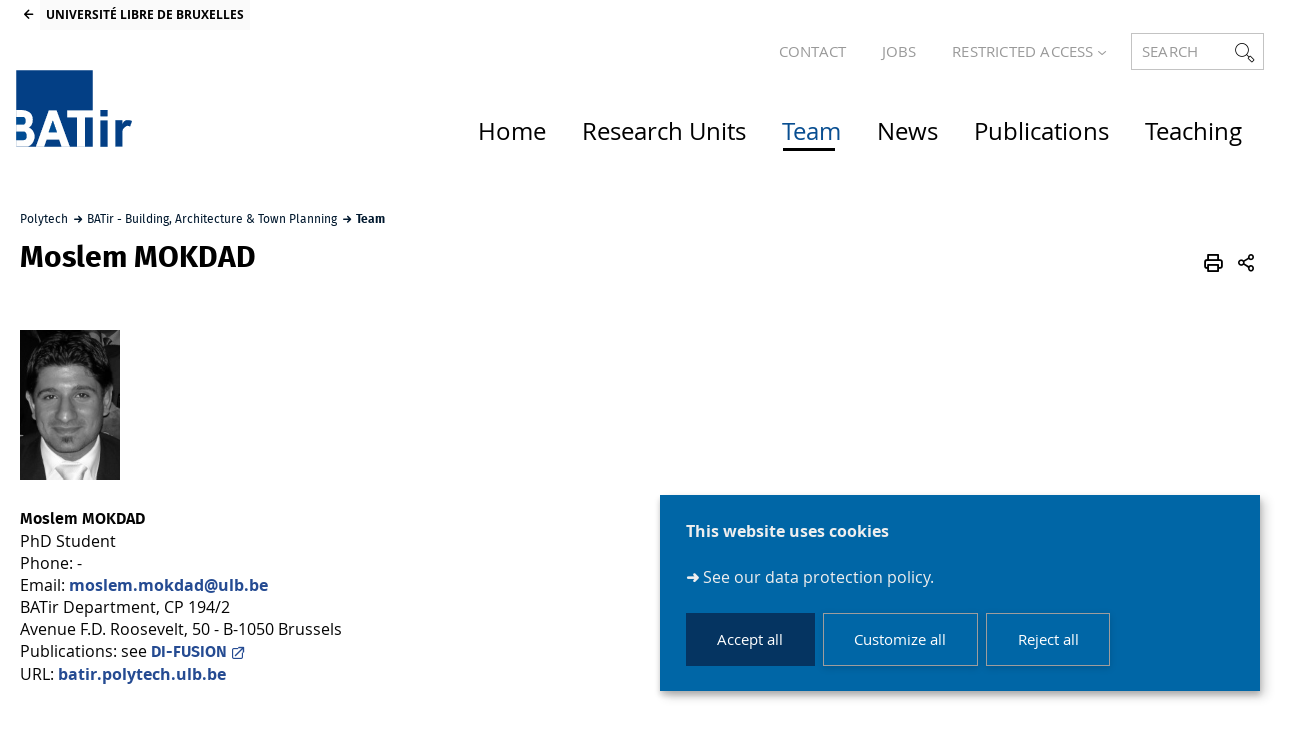

--- FILE ---
content_type: text/html;charset=UTF-8
request_url: https://batir.polytech.ulb.be/team/mmokdad
body_size: 10264
content:



































<!DOCTYPE html>
<html class="no-js html loading" xmlns="http://www.w3.org/1999/xhtml" lang="en">
<head>
    <meta name="viewport" content="width=device-width, initial-scale=1.0" />
    


















<meta property="og:description" content="" />
<meta property="og:title" content="Moslem MOKDAD - BATir - Building, Architecture & Town Planning" />
<meta property="og:site_name" content="BATir - Building, Architecture &amp; Town Planning" />
<meta property="og:type" content="article" />
<meta property="og:url" content="https://batir.polytech.ulb.be/team/mmokdad" />
<meta property="og:image" content="https://batir.polytech.ulb.be/uas/batir/LOGO/logo_BATir.png" />
<meta http-equiv="content-type" content="text/html; charset=utf-8" />
<title>Moslem MOKDAD - BATir - Building, Architecture & Town Planning</title>



    <link rel="canonical" href="https://batir.polytech.ulb.be/team/mmokdad" />

<link rel="icon" type="image/png" href="https://batir.polytech.ulb.be/jsp/images/favicon.png" />
<meta http-equiv="pragma" content="no-cache" />

<link rel="schema.DC" href="http://purl.org/dc/elements/1.1/" />
<meta name="DC.Title" content="Moslem MOKDAD - BATir - Building, Architecture & Town Planning" />
<meta name="DC.Creator" content="Cyril Wynant" />
<meta name="DC.Description" lang="en" content="" />
<meta name="DC.Publisher" content="Cyril Wynant" />
<meta name="DC.Date.created" scheme="W3CDTF" content="20230511 11:51:29.0" />
<meta name="DC.Date.modified" scheme="W3CDTF" content="20230511 11:51:55.0" />
<meta name="DC.Language" scheme="RFC3066" content="en" />
<meta name="DC.Rights" content="Copyright &copy; BATir - Building, Architecture & Town Planning" />

<meta name="description" content="" />
<meta name="author" lang="en" content="Cyril Wynant" />
<meta name="Date-Creation-yyyymmdd" content="20230511 11:51:29.0" />
<meta name="Date-Revision-yyyymmdd" content="20230511 11:51:55.0" />
<meta name="copyright" content="Copyright &copy; BATir - Building, Architecture & Town Planning" />
<meta name="reply-to" content="Cellule.Web@ulb.be" />
<meta name="category" content="Internet" />
<meta name="robots" content="index, follow" />
<meta name="distribution" content="global" />
<meta name="identifier-url" content="https://batir.polytech.ulb.be/" />
<meta name="resource-type" content="document" />
<meta name="expires" content="-1" />

<meta name="google-site-verification" content="" />

<meta name="Generator" content="K-Sup (6.08.05)" />
<meta name="Formatter" content="K-Sup (6.08.05)" />

    
        <meta name="id-site-matomo" content="26" />
    <link rel="start" title="Accueil" href="https://batir.polytech.ulb.be/" />
    <link rel="alternate" type="application/rss+xml" title="RSS feed for the last 10 news" href="https://batir.polytech.ulb.be/adminsite/webservices/export_rss.jsp?NOMBRE=10&amp;CODE_RUBRIQUE=16228400870917493&amp;LANGUE=1" />
    <link rel="stylesheet" type="text/css" media="print" href="https://batir.polytech.ulb.be/wro/styles-print/6049767241e532ab58370b23daa52b40dc15dd4a.css"/>
    <link rel="stylesheet" type="text/css" media="screen" href="https://batir.polytech.ulb.be/wro/styles/e5a32378e2730592317812119f0b26ca271be5e.css"/>
    










<style type="text/css" media="screen, print">
	/*  remplacer par variable bandeau (de site) usine à sites */
	#bandeau {
	}

		::-webkit-selection {
		  background: #000000;
		}

		::-moz-selection {
		  background: #000000;
		}

		::selection {
		  background: #000000;
		}

		h1, .h1, .fiche#body.annuaireksup h1, h6, .h6 {
		  color: #000000;
		}

		a {
		  color: #000000;
		  text-decoration: none;
		}
		a:hover, a:active, a:focus {
		  color: #000000;
		}

		[class*="contenu"] ul li::before, [class*="contenu"] ol li::before, .menu__level__accroche ul li::before, .menu__level__accroche ol li::before, .menu_deroulant ul li::before, .menu_deroulant ol li::before, .menu__level--2 ul li::before, .menu__level--2 ol li::before, #telecharger ul li::before, #telecharger ol li::before, .plan-site ul li::before, .plan-site ol li::before {
		  color: #000000;
		}

		blockquote, q, cite {
		  color: #000000;
		}

		address::before {
		  color: #000000;
		}

		button,
		[type="submit"],
		[type="button"],
		.submit,
		.button,
		.style_bouton,
		.plier-deplier__bouton {
		  background-color: #000000;
		  border-color: #000000;
		}
		button:hover, button:focus,
		[type="submit"]:hover,
		[type="submit"]:focus,
		[type="button"]:hover,
		[type="button"]:focus,
		.submit:hover,
		.submit:focus,
		.button:hover,
		.button:focus,
		.style_bouton:hover,
		.style_bouton:focus,
		.plier-deplier__bouton:hover,
		.plier-deplier__bouton:focus {
		  background-color: #000000;
		  border-color: #000000;
		}
		button:active,
		[type="submit"]:active,
		[type="button"]:active,
		.submit:active,
		.button:active,
		.style_bouton:active,
		.plier-deplier__bouton:active {
		  background-color: #000000;
		  border-color: #000000;
		}

		select:hover, select:focus,
		textarea:hover,
		textarea:focus,
		input[type="text"]:hover,
		input[type="text"]:focus,
		input[type="search"]:hover,
		input[type="search"]:focus,
		input[type="password"]:hover,
		input[type="password"]:focus,
		input[type="file"]:hover,
		input[type="file"]:focus,
		input[type="number"]:hover,
		input[type="number"]:focus,
		input[type="email"]:hover,
		input[type="email"]:focus {
		  border-color: #000000;
		}

		dl,
		.liste-definitions,
		.type_1,
		#demande_mot_passe dt,
		.type_2 {
		  border-left-color: #000000;
		}

		dt,
		.liste-definitions__terme,
		.liste-definitions__terme--colonne,
		.type-1__terme,
		.type-2__terme {
		  color: #000000;
		}

		.thematiques li, .fiche .surtitre li, .contenu .surtitre {
		  color: #000000;
		}

		.paragraphe__titre--1::before {
		  background: #000000;
		}

		.paragraphe--3,
		#encadres .encadre--1 {
		  border-color: #000000;
		}

		.paragraphe--4, #encadres .encadre--3 {
		  background: #000000;
		}

		.paragraphe--5::before {
		  color: #000000;
		}

		@media screen and (max-width: 767px) {
		  .menu__toggle, .item__toggler {
		    color: #000000;
		  }
		  .menu__toggle:focus, .menu__toggle:active, .menu__toggle:hover, .menu__toggle.show-menu, .item__toggler:focus, .item__toggler:active, .item__toggler:hover, .item__toggler.show-menu {
		    color: #000000;
		  }
		}
		.sitepublic.show-menu #menu .menu__toggle {
		  background: #000000;
		}

		.siteintranet .menu__toggle, .siteintranet .item__toggler {
		  color: #000000;
		}
		.siteintranet .menu__toggle:focus, .siteintranet .menu__toggle:active, .siteintranet .menu__toggle:hover, .siteintranet .menu__toggle.show-menu, .siteintranet .item__toggler:focus, .siteintranet .item__toggler:active, .siteintranet .item__toggler:hover, .siteintranet .item__toggler.show-menu {
		  color: #000000;
		}
		@media screen and (max-width: 767px) {
		  .siteintranet.show-menu .menu__toggle {
		    background: #000000;
		  }
		}

		@media screen and (min-width: 768px) {
		  .sitepublic #menu nav .item__label {
		    color: #000000;
		  }
		  .sitepublic #menu nav .menu__level--1 .item__control:hover, .sitepublic #menu nav .menu__level--1 .item__control:active, .sitepublic #menu nav .menu__level--1 .item__control:focus {
		    color: #000000;
		  }
		  .sitepublic #menu nav .menu__level--1 .item__control:hover::after, .sitepublic #menu nav .menu__level--1 .item__control:active::after, .sitepublic #menu nav .menu__level--1 .item__control:focus::after {
		    color: #000000;
		  }
		  .sitepublic #menu nav .menu__level--1 a.item__control > .item__label:hover, .sitepublic #menu nav .menu__level--1 a.item__control > .item__label:active, .sitepublic #menu nav .menu__level--1 a.item__control > .item__label:focus {
		    color: #000000;
		  }
		}
		#menu nav .menu__level__item--actif > .item > .item__control .item__label {
		  color: #000000;
		}

		.siteintranet #menu a.item__control:hover .item__label, .siteintranet #menu a.item__control:focus .item__label, .siteintranet #menu a.item__control:active .item__label,
		.siteintranet #menu a.item__control:hover::after, .siteintranet #menu a.item__control:focus::after, .siteintranet #menu a.item__control:active::after{
			color: #000000;
		}

		.actions-fiche__item > a, .actions-fiche__item > button, .actions-fiche__item > .button {
		  color: #000000;
		}
		.actions-fiche__item .plier-deplier__bouton[aria-expanded*="true"] {
		  border-top-color: #000000;
		  border-left-color: #000000;
		  border-right-color: #000000;
		}
		.actions-fiche__item .plier-deplier__contenu {
		  border-color: #000000;
		}

		.paragraphe--3 ul.objets .avec_vignette .vignette_deco2 a:hover, .paragraphe--3 ul.objets .avec_vignette .vignette_deco2 a:active, .paragraphe--3 ul.objets .avec_vignette .vignette_deco2 a:focus, .paragraphe--3 ul.objets.pardefaut a:hover, .paragraphe--3 ul.objets.pardefaut a:active, .paragraphe--3 ul.objets.pardefaut a:focus,
		.paragraphe--6 ul.objets .avec_vignette .vignette_deco2 a:hover,
		.paragraphe--6 ul.objets .avec_vignette .vignette_deco2 a:active,
		.paragraphe--6 ul.objets .avec_vignette .vignette_deco2 a:focus,
		.paragraphe--6 ul.objets.pardefaut a:hover,
		.paragraphe--6 ul.objets.pardefaut a:active,
		.paragraphe--6 ul.objets.pardefaut a:focus,
		.paragraphe--4 ul.objets .avec_vignette .vignette_deco2 a:hover,
		#encadres .encadre--3 ul.objets .avec_vignette .vignette_deco2 a:hover,
		.paragraphe--4 ul.objets .avec_vignette .vignette_deco2 a:active,
		#encadres .encadre--3 ul.objets .avec_vignette .vignette_deco2 a:active,
		.paragraphe--4 ul.objets .avec_vignette .vignette_deco2 a:focus,
		#encadres .encadre--3 ul.objets .avec_vignette .vignette_deco2 a:focus,
		.paragraphe--4 ul.objets.pardefaut a:hover,
		#encadres .encadre--3 ul.objets.pardefaut a:hover,
		.paragraphe--4 ul.objets.pardefaut a:active,
		#encadres .encadre--3 ul.objets.pardefaut a:active,
		.paragraphe--4 ul.objets.pardefaut a:focus,
		#encadres .encadre--3 ul.objets.pardefaut a:focus,
		.encadre--3 ul.objets .avec_vignette .vignette_deco2 a:hover,
		.encadre--3 ul.objets .avec_vignette .vignette_deco2 a:active,
		.encadre--3 ul.objets .avec_vignette .vignette_deco2 a:focus,
		.encadre--3 ul.objets.pardefaut a:hover,
		.encadre--3 ul.objets.pardefaut a:active,
		.encadre--3 ul.objets.pardefaut a:focus,
		footer ul.objets .avec_vignette .vignette_deco2 a:hover,
		footer ul.objets .avec_vignette .vignette_deco2 a:active,
		footer ul.objets .avec_vignette .vignette_deco2 a:focus,
		footer ul.objets.pardefaut a:hover,
		footer ul.objets.pardefaut a:active,
		footer ul.objets.pardefaut a:focus,
		.processusCard ul.objets .avec_vignette .vignette_deco2 a:hover,
		.processusCard ul.objets .avec_vignette .vignette_deco2 a:active,
		.processusCard ul.objets .avec_vignette .vignette_deco2 a:focus,
		.processusCard ul.objets.pardefaut a:hover,
		.processusCard ul.objets.pardefaut a:active,
		.processusCard ul.objets.pardefaut a:focus,
		.rechercheCard ul.objets .avec_vignette .vignette_deco2 a:hover,
		.rechercheCard ul.objets .avec_vignette .vignette_deco2 a:active,
		.rechercheCard ul.objets .avec_vignette .vignette_deco2 a:focus,
		.rechercheCard ul.objets.pardefaut a:hover,
		.rechercheCard ul.objets.pardefaut a:active,
		.rechercheCard ul.objets.pardefaut a:focus,
		.teccCard ul.objets .avec_vignette .vignette_deco2 a:hover,
		.teccCard ul.objets .avec_vignette .vignette_deco2 a:active,
		.teccCard ul.objets .avec_vignette .vignette_deco2 a:focus,
		.teccCard ul.objets.pardefaut a:hover,
		.teccCard ul.objets.pardefaut a:active,
		.teccCard ul.objets.pardefaut a:focus,
		.header_alerte ul.objets .avec_vignette .vignette_deco2 a:hover,
		.header_alerte ul.objets .avec_vignette .vignette_deco2 a:active,
		.header_alerte ul.objets .avec_vignette .vignette_deco2 a:focus,
		.header_alerte ul.objets.pardefaut a:hover,
		.header_alerte ul.objets.pardefaut a:active,
		.header_alerte ul.objets.pardefaut a:focus,
		body .extension-agenda .extension-agenda__semaine .extension-agenda__evenements li ul.objets .avec_vignette .vignette_deco2 a:hover,
		body .extension-agenda .extension-agenda__semaine .extension-agenda__evenements li ul.objets .avec_vignette .vignette_deco2 a:active,
		body .extension-agenda .extension-agenda__semaine .extension-agenda__evenements li ul.objets .avec_vignette .vignette_deco2 a:focus,
		body .extension-agenda .extension-agenda__semaine .extension-agenda__evenements li ul.objets.pardefaut a:hover,
		body .extension-agenda .extension-agenda__semaine .extension-agenda__evenements li ul.objets.pardefaut a:active,
		body .extension-agenda .extension-agenda__semaine .extension-agenda__evenements li ul.objets.pardefaut a:focus,
		body .extension-agenda .extension-agenda__mois .extension-agenda__evenements ul.objets .avec_vignette .vignette_deco2 a:hover,
		body .extension-agenda .extension-agenda__mois .extension-agenda__evenements ul.objets .avec_vignette .vignette_deco2 a:active,
		body .extension-agenda .extension-agenda__mois .extension-agenda__evenements ul.objets .avec_vignette .vignette_deco2 a:focus,
		body .extension-agenda .extension-agenda__mois .extension-agenda__evenements ul.objets.pardefaut a:hover,
		body .extension-agenda .extension-agenda__mois .extension-agenda__evenements ul.objets.pardefaut a:active,
		body .extension-agenda .extension-agenda__mois .extension-agenda__evenements ul.objets.pardefaut a:focus {
		  color: #000000;
		}
		.paragraphe--3 .owl-carousel.pub .cycle-overlay,
		.paragraphe--6 .owl-carousel.pub .cycle-overlay,
		.paragraphe--4 .owl-carousel.pub .cycle-overlay,
		#encadres .encadre--3 .owl-carousel.pub .cycle-overlay,
		.encadre--3 .owl-carousel.pub .cycle-overlay,
		footer .owl-carousel.pub .cycle-overlay,
		.processusCard .owl-carousel.pub .cycle-overlay,
		.rechercheCard .owl-carousel.pub .cycle-overlay,
		.teccCard .owl-carousel.pub .cycle-overlay,
		.header_alerte .owl-carousel.pub .cycle-overlay,
		body .extension-agenda .extension-agenda__semaine .extension-agenda__evenements li .owl-carousel.pub .cycle-overlay,
		body .extension-agenda .extension-agenda__mois .extension-agenda__evenements .owl-carousel.pub .cycle-overlay {
		  background: #000000;
		}

		.paragraphe--4 .ckeditor-tabs .tabs_toggler.active,
		.paragraphe--4 .ckeditor-tabs .tabs_toggler.active::after,
		.paragraphe--4 .ckeditor-tabs .tabs_wrapper,
		.encadre--3 .ckeditor-tabs .tabs_toggler.active,
		.encadre--3 .ckeditor-tabs .tabs_toggler.active::after,
		.encadre--3 .ckeditor-tabs .tabs_wrapper {
			background:  #000000;
		}

		.paragraphe--4 .ckeditor-accordion .accordion_toggler.active,
		.paragraphe--4 .ckeditor-accordion .accordion_wrapper.active,
		.encadre--3 .ckeditor-accordion .accordion_toggler.active,
		.encadre--3 .ckeditor-accordion .accordion_wrapper.active{
			background:  #000000;
		}


		#recherche-simple .header_toggle__libelle .icon {
		  color: #000000;
		}

		.acces_direct__item:hover, .acces_direct__item:active, .acces_direct__item:focus {
		  color: #000000;
		}
		.acces_direct__item:hover.type_rubrique_0004::after, .acces_direct__item:active.type_rubrique_0004::after, .acces_direct__item:focus.type_rubrique_0004::after {
		  color: #000000;
		}
		.acces_direct__item:hover .acces_direct__libelle, .acces_direct__item:active .acces_direct__libelle, .acces_direct__item:focus .acces_direct__libelle {
		  color: #000000;
		}

		.header_toggle .header_toggle__libelle:hover, .header_toggle .header_toggle__libelle:active, .header_toggle .header_toggle__libelle:focus, .header_toggle .header_toggle__libelle.active {
		  color: #000000;
		}
		.header_toggle .header_toggle__menu {
		  border-color: #000000;
		}
		.header_toggle .header_toggle__menu .lien_externe:not(.img_link)::after, .header_toggle .header_toggle__menu .type_rubrique_0004::after {
		  color: #000000;
		}
		.header_toggle .header_toggle__menu .header_toggle__libelle {
		  color: #000000;
		}
		.header_toggle .header_toggle__libelle.active {
		  border-left-color: #000000;
		  border-right-color: #000000;
		  border-top-color: #000000;
		}

		footer .header_toggle__menu .menuderoulant .header_toggle__libelle {
		  color: #000000;
		}
		footer .header_toggle__menu .menuderoulant .header_toggle__libelle:hover, footer .header_toggle__menu .menuderoulant .header_toggle__libelle:active, footer .header_toggle__menu .menuderoulant .header_toggle__libelle:focus, footer .header_toggle__menu .menuderoulant .header_toggle__libelle:visited {
		  color: #000000;
		}

		.sitepublic #menu .menu_principal--riche.active > ul.menu__level__items > .menu__level__item > .item > .item__control.active .item__label, .sitepublic #menu .menu_principal--riche.active > ul.menu__level__items > .menu__level__item > .item > .item__control:hover .item__label, .sitepublic #menu .menu_principal--riche.active > ul.menu__level__items > .menu__level__item > .item > .item__control:active .item__label, .sitepublic #menu .menu_principal--riche.active > ul.menu__level__items > .menu__level__item > .item > .item__control:focus .item__label {
		  color: #000000;
		}
		.sitepublic #menu .menu_principal--riche.active > ul.menu__level__items > .menu__level__item > .item > .item__control.active .item__label::after, .sitepublic #menu .menu_principal--riche.active > ul.menu__level__items > .menu__level__item > .item > .item__control:hover .item__label::after, .sitepublic #menu .menu_principal--riche.active > ul.menu__level__items > .menu__level__item > .item > .item__control:active .item__label::after, .sitepublic #menu .menu_principal--riche.active > ul.menu__level__items > .menu__level__item > .item > .item__control:focus .item__label::after {
		  color: #000000;
		}
		.sitepublic #menu .menu_principal--riche.active > ul.menu__level__items > .menu__level__item > .item > .item__control.active::after, .sitepublic #menu .menu_principal--riche.active > ul.menu__level__items > .menu__level__item > .item > .item__control:hover::after, .sitepublic #menu .menu_principal--riche.active > ul.menu__level__items > .menu__level__item > .item > .item__control:active::after, .sitepublic #menu .menu_principal--riche.active > ul.menu__level__items > .menu__level__item > .item > .item__control:focus::after {
		  color: #000000;
		}
		.sitepublic #menu .menu_principal--riche.active > ul.menu__level__items > .menu__level__item > .item > .item__control.active .item__label::before,
		.sitepublic #menu .menu_principal--riche > ul.menu__level__items > .menu__level__item--actif > .item > .item__control .item__label::before {
		  background: #000000;
		}

		.ui-state-hover,
		.ui-widget-content .ui-state-hover,
		.ui-widget-header .ui-state-hover,
		.ui-state-focus,
		.ui-widget-content .ui-state-focus,
		.ui-widget-header .ui-state-focus {
		  background-color: #000000;
		}

		#body .kmonoselect-button:hover, #body .kmonoselect-button:active, #body .kmonoselect-button:focus {
		  background: #000000;
		}

		#kmap a {
		  color: #000000;
		}
		#kmap a:hover, #kmap a:active, #kmap a:focus {
		  color: #000000;
		}

		.carrouselCard_infos__wrapper {
		  border-color: #000000;
		}

		.processusCard .processusCard__index {
		  color: #000000;
		}

		.rechercheCard .rechercheCard__liens li a:hover, .rechercheCard .rechercheCard__liens li a:active, .rechercheCard .rechercheCard__liens li a:focus {
		  border-color: #000000;
		}

		.rechercheCard__item {
		  background: #000000;
		}

		a.rechercheCard__item:hover, a.rechercheCard__item:active, a.rechercheCard__item:focus {
		  background-color: #000000;
		}

		.rechercheCard__bloc {
		  border-color: #000000;
		}

		a.rechercheCard__bloc:hover, a.rechercheCard__bloc:focus, a.rechercheCard__bloc:active{
			background: #000000;
		}

		.rechercheCard__bloc::after {
		  border-color: transparent transparent #000000 transparent;
		}

		.actualitesCard__photo, .actualitesCard__actualite, .accueil__carte__titre h2 {
		  border-color: #000000;
		}

		.actualitesCard h2 span,
		.agendaCard h2 span,
		.teccCard h2 span {
		  border-color: #000000;
		}

		.agendaCard__evenement::before {
		  background: #000000;
		}

		.thematiquesCard h2 a:hover, .thematiquesCard h2 a:focus, .thematiquesCard h2 a:active {
		  color: #000000;
		}

		#menu .menu_principal--riche.active > ul.menu__level__items > .menu__level__item > .item > .item__control.active::after, #menu .menu_principal--riche.active > ul.menu__level__items > .menu__level__item > .item > .item__control:hover::after, #menu .menu_principal--riche.active > ul.menu__level__items > .menu__level__item > .item > .item__control:active::after, #menu .menu_principal--riche.active > ul.menu__level__items > .menu__level__item > .item > .item__control:focus::after {
		  color: #000000;
		}

		.menu-secondaire__item.menu-secondaire__item--actif .menu-secondaire__item__intitule {
		  color: #000000;
		}

		.menu-secondaire__item .menu-secondaire__item__intitule:hover, .menu-secondaire__item .menu-secondaire__item__intitule:focus,
		.menu-secondaire__item .menu-secondaire__sous-menu__item__intitule:hover,
		.menu-secondaire__item .menu-secondaire__sous-menu__item__intitule:focus,
		.menu-secondaire__item.menu-secondaire__item--has-active-child.menu-secondaire__item--actif.active .menu-secondaire__item__intitule:hover,
		.menu-secondaire__item.menu-secondaire__item--has-active-child.menu-secondaire__item--actif.active .menu-secondaire__item__intitule:focus {
		  color: #000000;
		}

		.menu-secondaire__item .menu-secondaire__sous-menu__item--actif .menu-secondaire__sous-menu__item__intitule {
		  color: #000000;
		}

		.menu_secondaire--numerote .menu-secondaire__item__intitule::before {
		  color: #000000;
		}

		.menu_secondaire--numerote .menu-secondaire__item.menu-secondaire__item--actif .menu-secondaire__item__intitule::before {
		  background-color: #000000;
		}

		.cnil-panel__action.button--secondary{
			color: #000000;
		}

		dl.ckeditor-tabs dt.active::before, dl.ckeditor-tabs dt:hover::before{
			background-color: #000000;
		}

		.formation .layout .card{
			border-top-color: #000000;
		}

		.formation .jumps-trigger.current,
		.formation .jumps-trigger:hover,
		.formation .jumps-trigger:active,
		.formation .jumps-trigger:focus{
			border-bottom-color: #000000;
		}

		.formation .cta__title{
			color: #000000;
		}

		.search-result__entete{
			border-color: #000000;
		}

		.search-result__entete,
		.search-aggregation__titre,
		.aggregation-item__aggregation-name{
			color: #000000;
		}

		.formation .cta__contents,
		.formation .cta__title.active{
			border-color: #000000;
		}

		.cta-liste::before{
			background: #000000;
		}

		.cta-liste-terme{
			color: #000000;
		}

        .ueup .fiche-technique{
            background: #000000;
        }

        #body .mosaique-pagination a.galerie-page {
            background-color: #000000;
        }

        #body .mosaique-pagination a.galerie-page.galerie-page--selected {
            border-color:#000000;
            color: #000000;
        }
    

	
</style>


    <script type="text/javascript">var html = document.getElementsByTagName('html')[0]; html.className = html.className.replace('no-js', 'js');</script>



    <script type="text/javascript" src="https://batir.polytech.ulb.be/wro/scripts/d52cd4577dfb99f246b4d6bbea127d780551f878.js"></script>
</head>
<body id="body" class="fiche article  sitepublic site-batir sans-bandeau" data-toggle=".sitepublic #menu .active, .header_toggle .active, #call-to-actions .active, #call-to-actions-contents .active" data-toggle-bubble itemtype="http://schema.org/WebPage" itemscope><meta itemprop="http://schema.org/lastReviewed" content="2023-05-11">


<header itemscope itemtype="http://schema.org/WPHeader">
    <meta itemprop="name" content=""/>
    <meta itemprop="description" content="" />
    <meta itemprop="keywords" content="" />
    <p id="liens_evitement">
        <a href="#contenu-encadres">Go to content</a> |
        <a href="#menu_principal">Navigation</a> |
        <a href="#acces_directs">Direct access</a> |
        <a href="#connexion">Connection</a>
    </p>
    
        <link rel="stylesheet" type="text/css" href="/uas/batir/NOM_PROPRIETE_SURCHARGE_CSS/polymars2.css" media="all"/>
    
     
    
	   	<div class="header_ligne1"> 
	    	<a class="lien_fleche--gauche lien_site_institutionnel" title="UNIVERSITÉ LIBRE DE BRUXELLES" href="https://www.ulb.be/">UNIVERSITÉ LIBRE DE BRUXELLES</a>
	   	</div>
    
    
   
    
   <div class="header_ligne2"><!--
		
    
       
       




	
	    --><a href="https://batir.polytech.ulb.be/contact-4" class="acces_direct__item type_rubrique_FICO">
	        <span class="acces_direct__libelle">
	            CONTACT
	        </span>
	    </a><!--
	
	    --><a href="https://batir.polytech.ulb.be/jobs1" class="acces_direct__item type_rubrique_FICO">
	        <span class="acces_direct__libelle">
	            JOBS
	        </span>
	    </a><!--
	

       
       
       
           
           
           
           


    --><div id="menu_deroulant1" class="header_toggle">
        <button class="header_toggle__libelle header_toggle__lvl1" data-toggle="[data-toggle-id='menuderoulant1']" data-toggle-group="menus" type="button">
            
            <span class="header_toggle__libelle-texte">
            	Restricted Access
        	</span>
        </button>
        <div data-toggle-id="menuderoulant1" class="header_toggle__menu menuderoulant" data-toggle-target>
            <ul class="menuderoulant">
                
                    <li class="menuderoulant__item">
                        <a href="https://batir.polytech.ulb.be/monulb" class="type_rubrique_0004">
                            
                            <span class="header_toggle__libelle">
                            Mon ULB
                        </span>
                        </a>
                    </li>
                
                    <li class="menuderoulant__item">
                        <a href="https://batir.polytech.ulb.be/intranet-ulb" class="type_rubrique_0004">
                            
                            <span class="header_toggle__libelle">
                            Intranet ULB
                        </span>
                        </a>
                    </li>
                
                    <li class="menuderoulant__item">
                        <a href="https://batir.polytech.ulb.be/intranet-batir" class="type_rubrique_0004">
                            
                            <span class="header_toggle__libelle">
                            Intranet BATir
                        </span>
                        </a>
                    </li>
                
                    <li class="menuderoulant__item">
                        <a href="https://batir.polytech.ulb.be/intranet-polytech" class="type_rubrique_0004">
                            
                            <span class="header_toggle__libelle">
                            Intranet Polytech
                        </span>
                        </a>
                    </li>
                
                    <li class="menuderoulant__item">
                        <a href="https://batir.polytech.ulb.be/mode-edition" class="type_rubrique_CONN">
                            
                                <span class="header_toggle__picto"><img src="/medias/photo/noun-pencil-3102612_1581950006718-png" title="Mode édition"/></span>
                            
                            <span class="header_toggle__libelle">
                            Mode édition
                        </span>
                        </a>
                    </li>
                
            </ul>
        </div>
    </div><!--

       
       
       

       


















--><div id="recherche-simple" class="header_toggle">
    <button id="data-toggle-recherchesimple" class="header_toggle__libelle" data-toggle="[data-toggle-id='recherchesimple']" data-toggle-event="give-focus" data-toggle-group="menus" type="button"><span class="header_toggle__libelle-texte">Search</span><span class="icon icon-ulb-search"></span></button>
    <div data-toggle-id="recherchesimple" class="header_toggle__menu" data-toggle-target itemscope itemtype="http://schema.org/WebSite">
        <meta itemprop="url" content=""/>
        <h2></h2>
        
        <button class="header_toggle__close" data-toggle="[data-toggle-id='recherchesimple']" type="button"><span class="icon icon-ulb-close"></span></button>
        <form novalidate action="/servlet/search" method="get" itemprop="potentialAction" itemscope itemtype="http://schema.org/SearchAction">
            <input type="hidden" class="js-value-autocomplete-header-disallow" value="false" />
            <meta itemprop="target" content="/servlet/search?beanKey=&l=1&q={q}"/>
            <input type="hidden" name="page" value="" />
            
                <input type="hidden" name="site" value="#" />
            
            <input type="hidden" name="l" value="1">
            <input type="hidden" name="RH" value="1615799968970">
            <input type="hidden" data-inputfor="MOTS_CLEFS" id="MOTS_CLEFS_AUTOCOMPLETE"/>
            
            
            <div class="header_toggle__radios js-radio-search">
                <span class="header_toggle__radios__block">
	                <input type="radio" id="tout_le_site" name="beanKey" value="150bfcee-1f87-11e7-a0e0-b753bedcad22" checked="checked"/>
	                <label for="tout_le_site">Sitewide</label>
                </span>
                <span class="header_toggle__radios__block">
	                <input type="radio" id="annuaire" name="beanKey" value="beanKeyRechercheAnnuaireksup" />
	                <label for="annuaire">Directory</label>
                </span>
                <span class="header_toggle__radios__block">
	                <input type="radio" id="formations" name="beanKey" value="beanKeyRechercheFormation" />
	                <label for="formations">Training</label>
                </span>
            </div>
            <input class="header_toggle__input js-search-header" name="q" itemprop="query-input" autocomplete="on" role="search" type="search" id="MOTS_CLEFS" value="" data-formparams="true" data-bean="multiFicheAutoComplete" data-autocompleteurl="/servlet/com.kportal.servlet.autoCompletionServlet" data-submitonselect="true" placeholder="" title="Search by keywords" />
            <button class="header_toggle__submit"  formnovalidate="formnovalidate" type="submit" value="Search">
                <span class="icon icon-ulb-search"></span>
            </button>

        </form>
    </div><!-- .plier-deplier__contenu -->
</div><!--

       










       
	   
	   

 --></div>
    <div class="header_ligne3"><!--

	 --><div class="header_ligne3__col1"> 
		 	
	        	





<div class="banniere" role="banner">
    <a href="https://batir.polytech.ulb.be" class="banniere__logo" title="Back to homepage">
        <img src="/uas/batir/LOGO/logo_BATir.png" alt="logo-BATir - Building, Architecture & Town Planning" title="Back to homepage"/>
    </a>
</div>

	        
     	</div><!--

	 --><div class="header_ligne3__col2">
        
	        <div id="menu" role="navigation" aria-expanded="false" itemscope itemtype="http://schema.org/SiteNavigationElement">
	            










    
    <div class="menu__overlay" data-toggle="body" data-toggle-class="show-menu"></div>
    
	
		
<button class="menu__toggle" data-toggle="body" data-toggle-class="show-menu"  data-toggle-event="menu-mobile-toggle">
    <span class="icon- open-menu">menu</span>
    <span class="icon- close-menu">close</span>
</button>
	
    
    <nav>
        <div class="menu__level menu__level--0 menu_principal menu_principal--riche">
            
            <ul class="menu__level__items"><!--
                
                    --><li class="menu__level__item menu__level__item--acces-directs">
                        <div class="item item--has-button item--has-link">
                            <a class="item__control type_rubrique_0001" title="UNIVERSITÉ LIBRE DE BRUXELLES" href="https://www.ulb.be/">
                                <span class="item__label"><span class="icon icon-ulb-chevron-left"></span>  UNIVERSITÉ LIBRE DE BRUXELLES</span>
                            </a>
                        </div>
                    </li><!--
                
                
                    
                    
                    
                    
                    
                    
                    --><li class="menu__level__item menu__level__item--acces--menu--mobile" data-toggle-id="12259448084707980"><!--
                        
                        





--><div class="item item--has-button"><!--
    
        
            
            
                
                --><button class="item__control type_rubrique_ACCES item__control-level-0" type="button"  data-toggle="[data-toggle-id='12259448084707980']" data-toggle-group="menu" data-toggle-event="menu-riche-toggle" aria-expanded="false"><!--
                     
                  --><span class="item__label">
                        Direct Access
                    </span><!-- 
              --></button><!--
                
                --><button class="item__toggler " type="button" data-toggle="[data-toggle-id='12259448084707980']" data-toggle-group="menu-toggler" aria-expanded="false">
                    <span class="icon-expand_more more"></span>
                    <span class="icon-expand_less less"></span>
                </button><!--
            
        
        
    
--></div><!--

                        
                            --><div class="menu__level menu__level--1" data-toggle-target><!--
                                
                                
                                
                                --><ul class="menu__level__items"><!--
                                    
                                        
                                        
                                        
                                        
                                        
                                          
                                        --><li class="menu__level__item menu__level__item--first-column" data-toggle-id="12259448084609082"><!--
                                            
                                            





--><div class="item item--has-link"><!--
    
        
            
                
                --><a class="item__control type_rubrique_FICO" href="https://batir.polytech.ulb.be/contact-4" aria-expanded="false"><!-- 
                    
                    --><span class="item__label">
                        Contact
                    </span><!-- 
                --></a><!--
            
            
        
        
    
--></div><!--

                                            
                                            






                                        --></li><!--
                                    
                                        
                                        
                                        
                                        
                                        
                                          
                                        --><li class="menu__level__item menu__level__item--last-column" data-toggle-id="1683017988482"><!--
                                            
                                            





--><div class="item item--has-link"><!--
    
        
            
                
                --><a class="item__control type_rubrique_FICO" href="https://batir.polytech.ulb.be/jobs1" aria-expanded="false"><!-- 
                    
                    --><span class="item__label">
                        Jobs
                    </span><!-- 
                --></a><!--
            
            
        
        
    
--></div><!--

                                            
                                            






                                        --></li><!--
                                    
                                --></ul><!--
                                
                                
                            --></div><!--
                        
                    --></li><!--
                
                    
                    
                    
                    
                    
                    
                    --><li class="menu__level__item menu__level__item--acces--menu--mobile" data-toggle-id="12259448084681103"><!--
                        
                        





--><div class="item item--has-button"><!--
    
        
            
            
                
                --><button class="item__control type_rubrique_MDEROUL1 item__control-level-0" type="button"  data-toggle="[data-toggle-id='12259448084681103']" data-toggle-group="menu" data-toggle-event="menu-riche-toggle" aria-expanded="false"><!--
                     
                  --><span class="item__label">
                        Restricted Access
                    </span><!-- 
              --></button><!--
                
                --><button class="item__toggler " type="button" data-toggle="[data-toggle-id='12259448084681103']" data-toggle-group="menu-toggler" aria-expanded="false">
                    <span class="icon-expand_more more"></span>
                    <span class="icon-expand_less less"></span>
                </button><!--
            
        
        
    
--></div><!--

                        
                            --><div class="menu__level menu__level--1" data-toggle-target><!--
                                
                                
                                
                                --><ul class="menu__level__items"><!--
                                    
                                        
                                        
                                        
                                        
                                        
                                          
                                        --><li class="menu__level__item menu__level__item--first-column" data-toggle-id="12259448084598399"><!--
                                            
                                            





--><div class="item item--has-link"><!--
    
        
            
                
                --><a class="item__control type_rubrique_0004" href="https://batir.polytech.ulb.be/monulb" aria-expanded="false"><!-- 
                    
                    --><span class="item__label">
                        Mon ULB
                    </span><!-- 
                --></a><!--
            
            
        
        
    
--></div><!--

                                            
                                            






                                        --></li><!--
                                    
                                        
                                        
                                        
                                        
                                        
                                          
                                        --><li class="menu__level__item menu__level__item--first-column" data-toggle-id="12259448084626666"><!--
                                            
                                            





--><div class="item item--has-link"><!--
    
        
            
                
                --><a class="item__control type_rubrique_0004" href="https://batir.polytech.ulb.be/intranet-ulb" aria-expanded="false"><!-- 
                    
                    --><span class="item__label">
                        Intranet ULB
                    </span><!-- 
                --></a><!--
            
            
        
        
    
--></div><!--

                                            
                                            






                                        --></li><!--
                                    
                                        
                                        
                                        
                                        
                                        
                                          
                                        --><li class="menu__level__item menu__level__item--first-column" data-toggle-id="12263097268528385"><!--
                                            
                                            





--><div class="item item--has-link"><!--
    
        
            
                
                --><a class="item__control type_rubrique_0004" href="https://batir.polytech.ulb.be/intranet-batir" aria-expanded="false"><!-- 
                    
                    --><span class="item__label">
                        Intranet BATir
                    </span><!-- 
                --></a><!--
            
            
        
        
    
--></div><!--

                                            
                                            






                                        --></li><!--
                                    
                                        
                                        
                                        
                                        
                                        
                                          
                                        --><li class="menu__level__item menu__level__item--last-column" data-toggle-id="12853073318297635"><!--
                                            
                                            





--><div class="item item--has-link"><!--
    
        
            
                
                --><a class="item__control type_rubrique_0004" href="https://batir.polytech.ulb.be/intranet-polytech" aria-expanded="false"><!-- 
                    
                    --><span class="item__label">
                        Intranet Polytech
                    </span><!-- 
                --></a><!--
            
            
        
        
    
--></div><!--

                                            
                                            






                                        --></li><!--
                                    
                                        
                                        
                                        
                                        
                                        
                                          
                                        --><li class="menu__level__item menu__level__item--last-column" data-toggle-id="12259448084718894"><!--
                                            
                                            





--><div class="item item--has-link"><!--
    
        
            
                
                --><a class="item__control type_rubrique_CONN" href="https://batir.polytech.ulb.be/mode-edition" aria-expanded="false"><!-- 
                     --><span class="item__picto"><img src="/medias/photo/noun-pencil-3102612_1581950006718-png"/></span><!--
                    --><span class="item__label">
                        Mode édition
                    </span><!-- 
                --></a><!--
            
            
        
        
    
--></div><!--

                                            
                                            






                                        --></li><!--
                                    
                                --></ul><!--
                                
                                
                            --></div><!--
                        
                    --></li><!--
                
                    
                    
                    
                    
                    
                    
                    --><li class="menu__level__item" data-toggle-id="16228400871001738"><!--
                        
                        





--><div class="item item--has-link"><!--
    
        
            
                
                --><a class="item__control type_rubrique_0001" href="https://batir.polytech.ulb.be/" aria-expanded="false"><!-- 
                    
                    --><span class="item__label">
                        Home
                    </span><!-- 
                --></a><!--
            
            
        
        
    
--></div><!--

                        
                    --></li><!--
                
                    
                    
                    
                    
                    
                    
                    --><li class="menu__level__item" data-toggle-id="12678900493690813"><!--
                        
                        





--><div class="item item--has-button item--has-link"><!--
    
        
            
                
                --><a class="item__control type_rubrique_0001" href="https://batir.polytech.ulb.be/researchunits" aria-expanded="false"><!-- 
                    
                    --><span class="item__label">
                        Research Units
                    </span><!-- 
                --></a><!--
            
            
                
                --><button class="item__control type_rubrique_0001 item__control-level-0" type="button" data-link="https://batir.polytech.ulb.be/researchunits" data-toggle="[data-toggle-id='12678900493690813']" data-toggle-group="menu" data-toggle-event="menu-riche-toggle" aria-expanded="false"><!--
                     
                  --><span class="item__label">
                        Research Units
                    </span><!-- 
              --></button><!--
                
                --><button class="item__toggler " type="button" data-toggle="[data-toggle-id='12678900493690813']" data-toggle-group="menu-toggler" aria-expanded="false">
                    <span class="icon-expand_more more"></span>
                    <span class="icon-expand_less less"></span>
                </button><!--
            
        
        
    
--></div><!--

                        
                            --><div class="menu__level menu__level--1" data-toggle-target><!--
                                
                                
                                    
                                    --><div class="menu__level__parent">
                                        <a href="https://batir.polytech.ulb.be/researchunits">
                                            Research Units
                                        </a>
                                    </div><!--
                                
                                
                                --><ul class="menu__level__items"><!--
                                    
                                        
                                        
                                        
                                        
                                        
                                          
                                        --><li class="menu__level__item menu__level__item--first-column" data-toggle-id="1700650806370"><!--
                                            
                                            





--><div class="item item--has-link"><!--
    
        
            
                
                --><a class="item__control type_rubrique_0001" href="https://batir.polytech.ulb.be/researchunits/aia" aria-expanded="false"><!-- 
                    
                    --><span class="item__label">
                        AIA - Architecture & Architectural Engineering
                    </span><!-- 
                --></a><!--
            
            
        
        
    
--></div><!--

                                            
                                            






                                        --></li><!--
                                    
                                        
                                        
                                        
                                        
                                        
                                          
                                        --><li class="menu__level__item menu__level__item--first-column" data-toggle-id="1700651783934"><!--
                                            
                                            





--><div class="item item--has-link"><!--
    
        
            
                
                --><a class="item__control type_rubrique_0001" href="https://batir.polytech.ulb.be/researchunits/lgc" aria-expanded="false"><!-- 
                    
                    --><span class="item__label">
                        LGC - Civil Engineering Laboratory
                    </span><!-- 
                --></a><!--
            
            
        
        
    
--></div><!--

                                            
                                            






                                        --></li><!--
                                    
                                        
                                        
                                        
                                        
                                        
                                          
                                        --><li class="menu__level__item menu__level__item--first-column" data-toggle-id="1700652084448"><!--
                                            
                                            





--><div class="item item--has-link"><!--
    
        
            
                
                --><a class="item__control type_rubrique_0001" href="https://batir.polytech.ulb.be/researchunits/lgm" aria-expanded="false"><!-- 
                    
                    --><span class="item__label">
                        LGM - GeoMechanics Laboratory
                    </span><!-- 
                --></a><!--
            
            
        
        
    
--></div><!--

                                            
                                            






                                        --></li><!--
                                    
                                        
                                        
                                        
                                        
                                        
                                          
                                        --><li class="menu__level__item menu__level__item--last-column" data-toggle-id="1700653521520"><!--
                                            
                                            





--><div class="item item--has-link"><!--
    
        
            
                
                --><a class="item__control type_rubrique_0001" href="https://batir.polytech.ulb.be/researchunits/smc" aria-expanded="false"><!-- 
                    
                    --><span class="item__label">
                        SMC - Computational Mechanics
                    </span><!-- 
                --></a><!--
            
            
        
        
    
--></div><!--

                                            
                                            






                                        --></li><!--
                                    
                                        
                                        
                                        
                                        
                                        
                                          
                                        --><li class="menu__level__item menu__level__item--last-column" data-toggle-id="1700653763944"><!--
                                            
                                            





--><div class="item item--has-link"><!--
    
        
            
                
                --><a class="item__control type_rubrique_0001" href="https://batir.polytech.ulb.be/researchunits/sufi" aria-expanded="false"><!-- 
                    
                    --><span class="item__label">
                        SUFI - Sustainable Urban Futures Institute
                    </span><!-- 
                --></a><!--
            
            
        
        
    
--></div><!--

                                            
                                            






                                        --></li><!--
                                    
                                --></ul><!--
                                
                                
                            --></div><!--
                        
                    --></li><!--
                
                    
                    
                    
                    
                    
                    
                    --><li class="menu__level__item menu__level__item--actif" data-toggle-id="1615799968970"><!--
                        
                        





--><div class="item item--has-link"><!--
    
        
            
                
                --><a class="item__control type_rubrique_0001" href="https://batir.polytech.ulb.be/team" aria-expanded="false"><!-- 
                    
                    --><span class="item__label">
                        Team
                    </span><!-- 
                --></a><!--
            
            
        
        
    
--></div><!--

                        
                    --></li><!--
                
                    
                    
                    
                    
                    
                    
                    --><li class="menu__level__item" data-toggle-id="1616407727970"><!--
                        
                        





--><div class="item item--has-link"><!--
    
        
            
                
                --><a class="item__control type_rubrique_0001" href="https://batir.polytech.ulb.be/news" aria-expanded="false"><!-- 
                    
                    --><span class="item__label">
                        News
                    </span><!-- 
                --></a><!--
            
            
        
        
    
--></div><!--

                        
                    --></li><!--
                
                    
                    
                    
                    
                    
                    
                    --><li class="menu__level__item" data-toggle-id="16228400871113669"><!--
                        
                        





--><div class="item item--has-link"><!--
    
        
            
                
                --><a class="item__control type_rubrique_0001" href="https://batir.polytech.ulb.be/publications" aria-expanded="false"><!-- 
                    
                    --><span class="item__label">
                        Publications
                    </span><!-- 
                --></a><!--
            
            
        
        
    
--></div><!--

                        
                    --></li><!--
                
                    
                    
                    
                    
                    
                    
                    --><li class="menu__level__item" data-toggle-id="16228400870983824"><!--
                        
                        





--><div class="item item--has-link"><!--
    
        
            
                
                --><a class="item__control type_rubrique_0001" href="https://batir.polytech.ulb.be/teaching" aria-expanded="false"><!-- 
                    
                    --><span class="item__label">
                        Teaching
                    </span><!-- 
                --></a><!--
            
            
        
        
    
--></div><!--

                        
                    --></li><!--
                
            --></ul><!--
            
        --></div>
    </nav>


	        </div>
        
    </div><!--

	--></div>
</header>
<main id="page" >
    <div id="page_deco">
        <div id="contenu-encadres">
            
                
                
            
            <div id="contenu_sans_nav_sans_encadres" class="contenu" role="main">
                <div id="zone-titre">
                    







    <ol id="fil_ariane" itemscope itemtype="http://schema.org/BreadcrumbList">
        
            <li itemprop="itemListElement" itemscope itemtype="http://schema.org/ListItem">
                
                    <span itemprop="item">
                
                    <span itemprop="name">
                        Polytech
                    </span>
                
                    </span>
                
                <meta itemprop="position" content="0" />
            </li>
            
            <li itemprop="itemListElement" itemscope itemtype="http://schema.org/ListItem">
                
                    <span itemprop="item">
                
                    <span itemprop="name">
                        BATir - Building, Architecture & Town Planning
                    </span>
                
                    </span>
                
                <meta itemprop="position" content="1" />
            </li>
            
            <li itemprop="itemListElement" itemscope itemtype="http://schema.org/ListItem">
                
                    <a itemprop="item" href="https://batir.polytech.ulb.be/team">
                
                    <span itemprop="name">
                        Team
                    </span>
                
                    </a>
                
                <meta itemprop="position" content="2" />
            </li>
            
    </ol>

                    














<ul class="actions-fiche">
    <li class="actions-fiche__item actions-fiche__item--print">
        <button title="Print" onclick="window.print(); return false;">
            <span aria-hidden="true" class="icon icon-ulb-print"></span>
            <span class="actions-fiche__libelle">Print</span>
        </button>
    </li>
        <li class="actions-fiche__item plier-deplier actions-fiche__item--share">
            <button class="plier-deplier__bouton" aria-expanded="false">
                <span aria-hidden="true" class="icon icon-ulb-share"></span>
                <span class="actions-fiche__libelle">Share</span>
            </button>
            <div class="plier-deplier__contenu plier-deplier__contenu--clos partage-reseauxsociaux">
                <span>Share this page</span>
                <ul><!--
                    --><li class="partage-reseauxsociaux__item">
                        <a title="E-mail this page" href="mailto:?subject=Moslem%20MOKDAD&amp;body=Hello%2C%0A%0AI%20recommend%20this%20page%20to%20you%20%3A%20Moslem%20MOKDAD%20%28https%3A%2F%2Fbatir.polytech.ulb.be%2Fteam%2Fmmokdad%29%0A%0ABest%20regards.%0A" rel="nofollow">
                            <span aria-hidden="true" class="icon icon-mail"></span>
                            <span class="actions-fiche__libelle">E-mail this page</span>
                        </a>
                    </li><!--
                        --><li class="partage-reseauxsociaux__item partage-reseauxsociaux__item--facebook">
                            <a class="js-share-action" href="https://www.facebook.com/sharer/sharer.php?s=100&u=https://batir.polytech.ulb.be/team/mmokdad" title="Facebook">
                                <span aria-hidden="true" class="icon icon-facebook"></span>
                                <span class="actions-fiche__libelle">Facebook</span>
                            </a>
                        </li><!--
                        --><li class="partage-reseauxsociaux__item partage-reseauxsociaux__item--twitter">
                            <a class="js-share-action" href="https://twitter.com/intent/tweet?url=https%3A%2F%2Fbatir.polytech.ulb.be%2Fteam%2Fmmokdad&via=ULBruxelles&text=Moslem+MOKDAD" title="Twitter">
                                <span aria-hidden="true" class="icon icon-twitter2"></span>
                                <span class="actions-fiche__libelle">Twitter</span>
                            </a>
                        </li><!--
                        --><li class="partage-reseauxsociaux__item partage-reseauxsociaux__item--linkedin">
                            <a class="js-share-action" href="https://www.linkedin.com/shareArticle?mini=true&url=https://batir.polytech.ulb.be/team/mmokdad" title="Linkedin">
                                <span aria-hidden="true" class="icon icon-linkedin"></span>
                                <span class="actions-fiche__libelle">Linkedin</span>
                            </a>
                        </li><!--
                        --><li class="partage-reseauxsociaux__item partage-reseauxsociaux__item--viadeo">
                            <a class="js-share-action" href="https://www.viadeo.com/shareit/share/?url=https://batir.polytech.ulb.be/team/mmokdad" title="Viadeo">
                                <span aria-hidden="true" class="icon icon-viadeo"></span>
                                <span class="actions-fiche__libelle">Viadeo</span>
                            </a>
                        </li><!--
                --></ul>
            </div>
        </li>
</ul><!-- .actions-fiche -->


                        <h1>Moslem MOKDAD</h1>
                </div>



















<div id="description" class="toolbox">
        <span >
        
        
            <div class="paragraphe--0">
                
                <div class="paragraphe__contenu--0 toolbox">
                        <br><img src="https://batir.ulb.be/images/images_batir/photos/photo_mmokdad.jpg" height="150"><br><br><b>Moslem MOKDAD</b><br>PhD Student<br>Phone: -<br>Email: <a href="mailto:moslem%2Emokdad%40ulb%2Ebe" class="mailto"> moslem.mokdad@ulb.be</a><br>BATir Department, CP 194/2 <br>Avenue F.D. Roosevelt, 50 - B-1050 Brussels <br>Publications: see <a href="https://difusion.ulb.ac.be/vufind/services/MyResearch/GetListPubsORCID.php?id=0&amp;lf=Moslem MOKDAD&amp;language=en" class="lien_externe"><b>DI-FUSION</b></a><br>URL: <a href="https://batir.polytech.ulb.be" class="lien_interne">batir.polytech.ulb.be</a><br><br><p align="justify"></p><br><br><br><br>
<span class="button"><a class="lien_interne" href="https://batir.polytech.ulb.be/members">Back to all members list</a></span>
                </div>
            </div>
        
        </span>
        
	        <div class="date-publication-maj date-publication-maj--bottom">
	             <span class="date-maj">Updated on May 11, 2023</span>
	        </div>
    	
        <br class="separateur" />
        </div> <!-- #corps -->





























<div id="redacteur-date-impression">
</div><!-- #redacteur-date-impression -->
</div> <!-- .contenu -->










</div><!-- #contenu-encadres -->
</div><!-- #page_deco -->
</main> <!-- #page -->



    

    <footer id="pied_deco" itemscope itemtype="http://schema.org/WPFooter">
        <div class="footer_lisere"><!--
        
        	--><span class="footer_lisere-1"></span><!-- 
        
        	--><span class="footer_lisere-2"></span><!-- 
        
        	--><span class="footer_lisere-3"></span><!-- 
        
        	--><span class="footer_lisere-4"></span><!-- 
        
        	--><span class="footer_lisere-5"></span><!-- 
        
        	--><span class="footer_lisere-6"></span><!-- 
        
        	--><span class="footer_lisere-7"></span><!-- 
        
        	--><span class="footer_lisere-8"></span><!-- 
        
        	--><span class="footer_lisere-9"></span><!-- 
        
        	--><span class="footer_lisere-10"></span><!-- 
        
        	--><span class="footer_lisere-11"></span><!-- 
         
     --></div>
        <div class="footer_ligne1 footer_wrapper">

            
            
        </div>

        
        <div class="footer_ligne2 footer_wrapper"><!--

	        
		     --><div class="footer_ligne2__col1 footer_ligne2__col1--max">
		            
						<button type="button" class="footer_col__titre" data-toggle=".footer_ligne2__col1">
							About
							<span class="arrow">
								<span class="icon icon-ulb-arrow-down"></span>
								<span class="icon icon-ulb-arrow-up"></span>
							</span>
						</button>
					
		            
		                <ul class="footer_col__liste">
		                    
		                    
		                        <li>
		                            
		                                
		                                    <a href="https://batir.polytech.ulb.be/researchunits-1" class="type_rubrique_0001">
		                                
		                                
		                            
		                            Research Units
		                            
		                                
		                                    </a>
		                                
		                                
		                            
		                        </li>
		                    
		                    
		                    
		                        <li>
		                            
		                                
		                                    <a href="https://batir.polytech.ulb.be/team-1" class="type_rubrique_0001">
		                                
		                                
		                            
		                            Team
		                            
		                                
		                                    </a>
		                                
		                                
		                            
		                        </li>
		                    
		                    
		                    
		                        <li>
		                            
		                                
		                                    <a href="https://batir.polytech.ulb.be/news-1" class="type_rubrique_0001">
		                                
		                                
		                            
		                            News
		                            
		                                
		                                    </a>
		                                
		                                
		                            
		                        </li>
		                    
		                    
		                    
		                        <li>
		                            
		                                
		                                    <a href="https://batir.polytech.ulb.be/publications-2" class="type_rubrique_0001">
		                                
		                                
		                            
		                            Publications
		                            
		                                
		                                    </a>
		                                
		                                
		                            
		                        </li>
		                    
		                    
		                    
		                        <li>
		                            
		                                
		                                    <a href="https://batir.polytech.ulb.be/teaching-2" class="type_rubrique_0001">
		                                
		                                
		                            
		                            Teaching
		                            
		                                
		                                    </a>
		                                
		                                
		                            
		                        </li>
		                    
		                    
		                    
		                        <li>
		                            
		                                
		                                    <a href="https://batir.polytech.ulb.be/contact-5" class="type_rubrique_0001">
		                                
		                                
		                            
		                            Contact
		                            
		                                
		                                    </a>
		                                
		                                
		                            
		                        </li>
		                    
		                    
		                </ul>
		            
		        </div><!--
	        

        	

         	
	          --><div class="footer_ligne2__col3">
					
						<button type="button" class="footer_col__titre" data-toggle=".footer_ligne2__col3">
							BATir
							<span class="arrow">
								<span class="icon icon-ulb-arrow-down"></span>
								<span class="icon icon-ulb-arrow-up"></span>
							</span>
						</button>
					
	                
	                    <ul class="footer_col__liste-puce">
	                        
	                            
	                                <li>
	                                
	                                    
	                                    
	                                        <span>
	                               		
	                            	
	                            
	                            <span>Campus Solbosch - Bâtiment C</span>
	                            	
	                                	
	                                    
	                                        </span>
	                                    
	                                
	                                </li>
	                            
	                        
	                            
	                                <li>
	                                
	                                    
	                                    
	                                        <span>
	                               		
	                            	
	                            
	                            <span>Avenue Adolphe Buyl, 87 - CP 194/2 - 1050 Bruxelles</span>
	                            	
	                                	
	                                    
	                                        </span>
	                                    
	                                
	                                </li>
	                            
	                        
	                            
	                                <li>
	                                
	                                    
	                                    
	                                        <span>
	                               		
	                            	
	                            
	                            <span>Mail : batir@ulb.be</span>
	                            	
	                                	
	                                    
	                                        </span>
	                                    
	                                
	                                </li>
	                            
	                        
	                            
	                                <li>
	                                
	                                    
	                                    	<a href="https://batir.polytech.ulb.be/contact-us-1" class="type_rubrique_FICO">
	                                    
	                                    
	                            	
	                            
	                            <span>Contact us</span>
	                            	
	                                	
	                                    	</a>
	                                    
	                                    
	                                
	                                </li>
	                            
	                        
	                    </ul>
	                
	                
	            </div><!--
            
             --><div class="footer_ligne2__col4">
                
                    





                
				
            </div><!--
     --></div>

        <div class="footer_ligne3">
        	<div class="footer_wrapper"><!--
		     --><div class="footer_ligne3__col1">
		            
		                






		        </div><!--

	         --><div class="footer_ligne3__col2"><!-- 
	            
	            
	                
	                
	                
	                


    --><div id="menu_deroulant_footer1" class="header_toggle">
        <button class="header_toggle__libelle header_toggle__lvl1" data-toggle="[data-toggle-id='menuderoulantfooter1']" data-toggle-group="menus" type="button">
            
            <span class="header_toggle__libelle-texte">
            	Restricted Access
        	</span>
        </button>
        <div data-toggle-id="menuderoulantfooter1" class="header_toggle__menu menuderoulant" data-toggle-target>
            <ul class="menuderoulant">
                
                    <li class="menuderoulant__item">
                        <a href="https://batir.polytech.ulb.be/monulb" class="type_rubrique_0004">
                            
                            <span class="header_toggle__libelle">
                            Mon ULB
                        </span>
                        </a>
                    </li>
                
                    <li class="menuderoulant__item">
                        <a href="https://batir.polytech.ulb.be/intranet-ulb" class="type_rubrique_0004">
                            
                            <span class="header_toggle__libelle">
                            Intranet ULB
                        </span>
                        </a>
                    </li>
                
                    <li class="menuderoulant__item">
                        <a href="https://batir.polytech.ulb.be/intranet-batir" class="type_rubrique_0004">
                            
                            <span class="header_toggle__libelle">
                            Intranet BATir
                        </span>
                        </a>
                    </li>
                
                    <li class="menuderoulant__item">
                        <a href="https://batir.polytech.ulb.be/intranet-polytech" class="type_rubrique_0004">
                            
                            <span class="header_toggle__libelle">
                            Intranet Polytech
                        </span>
                        </a>
                    </li>
                
                    <li class="menuderoulant__item">
                        <a href="https://batir.polytech.ulb.be/mode-edition" class="type_rubrique_CONN">
                            
                                <span class="header_toggle__picto"><img src="/medias/photo/noun-pencil-3102612_1581950006718-png" title="Mode édition"/></span>
                            
                            <span class="header_toggle__libelle">
                            Mode édition
                        </span>
                        </a>
                    </li>
                
            </ul>
        </div>
    </div><!--

	            
	         --></div><!--
         --></div>
    	</div>
    	<div class="check-media"></div>
    </footer>

<a class="url-fiche" href="https://batir.polytech.ulb.be/team/mmokdad">https://batir.polytech.ulb.be/team/mmokdad</a>
<script type="text/javascript" src="https://batir.polytech.ulb.be/wro/scriptsFo_en/67a7b7f1bc48d8997edbd1ad4adda3d19dac705b.js"></script>
<script type="opt-in" data-name="cookies_analytics" data-type="application/javascript" data-src="/resources/fo/scripts/00-matomo.js"></script>






    <div class="cnil-panel">
        <div class="cnil-panel__welcome">
            <p class="cnil-panel__message">
                This website uses Google Analytics. By clicking on &#34;I accept&#34; or by navigatin on it, you authorize us to deposit a cookie for audience measurements purposes.
            </p>
            <button type="button" class="cnil-panel__action cnil-panel__action--accept button button--primary" data-cnil-accept>
                Accept cookies
            </button>
            <button type="button" class="cnil-panel__action cnil-panel__action--refuse button button--secondary" data-cnil-refuse>
                Decline cookies
            </button>
        </div>
        <div class="cnil-panel__accepted">
            <p class="cnil-panel__message">
                
                
                You have accepted the deposit of audience measurement cookies in your navigator.
            </p>
            <button type="button" class="cnil-panel__action cnil-panel__action--close button button--primary" data-cnil-close>
                Close
            </button>
        </div>
        <div class="cnil-panel__refused">
            <p class="cnil-panel__message">
                
                You have declined the deposit of audience measurement cookies in your navigator.
            </p>
            <button type="button" class="cnil-panel__action cnil-panel__action--close button button--primary" data-cnil-close>
                Close
            </button>
        </div>
        <div class="cnil-panel__do-not-track">
            <p class="cnil-panel__message">
                
                "Do Not Track" is enabled in your browser. You cannot allow statistics collection.
            </p>
            <button type="button" class="cnil-panel__action cnil-panel__action--close button button--primary" data-cnil-close>
                Close
            </button>
        </div>
    </div>







</body>
</html>




--- FILE ---
content_type: text/css
request_url: https://batir.polytech.ulb.be/uas/batir/NOM_PROPRIETE_SURCHARGE_CSS/polymars2.css
body_size: 9094
content:
html {
    -webkit-text-size-adjust: 100%;
    padding: env(safe-area-inset);
    }

@media only screen and (min-width: 768px)
{
/* harmonise la largeur du header et du footer */
.sitepublic header {
   max-width: 1412px;
   }

/* ajoute un peu plus d'espace entre le haut de la page et le header */    
.sitepublic header .header_ligne2 {
   padding-top: 1.5em;
   }

/* icone menu en vue mobile */
@media only screen and (max-width: 767px) {
    .sitepublic #menu .menu__toggle span {
        font-size: 0.8em;
        line-height: 2.1em;
        font-weight: 200;
        }
    }

/* enlève le padding sur le logo sur tablette */
@media only screen and (min-width: 768px) and (max-width: 1315px) {
    header .header_ligne3__col1 {
        padding: 0em;
        }
    }    

/*
améliore le menu Navigation (Etudier S'inscrire La recherche...): 

   - modification de la graisse 
   - alignement à droite de la page
   - marges et espacements
   - ...
*/
.sitepublic #menu nav .menu__level--0 > ul.menu__level__items > .menu__level__item > .item > .item__control {
   font-size: 1.3rem;
   letter-spacing: 0px;
   padding: 0.7em 0em 0em 1.2em;
   }

@media only screen and (min-width: 1200px) {
  .sitepublic #menu nav .menu__level--0 > ul.menu__level__items > .menu__level__item > .item > .item__control {
      font-size: 1.5rem;
      letter-spacing: 0px;
      padding: 0.7em 0em 0em 1.5em;
      }
   }
   
@media only screen and (min-width: 1300px) {
  .sitepublic #menu nav .menu__level--0 > ul.menu__level__items > .menu__level__item > .item > .item__control {
      font-size: 1.5rem;
      letter-spacing: 0.2px;
      padding: 0.7em 0em 0em 2em;
      }
   }

.sitepublic #menu button {
   font-weight: 400;
   }

.sitepublic #menu nav .menu__level--1 > .menu__level__items > .menu__level__item > .item > .item__control {
   font-weight: 600;
   letter-spacing: 0.02em;
   }

.sitepublic #menu nav .menu__level--1 .item__control > .item__label {
   color: #666666;
   }

.sitepublic #menu nav .menu__level__item--actif > .item > .item__control .item__label {
   color: #084e91;
   }

/* rapproche le souligné du texte (pour améliorer l'affiche lorsque le menu s'écrit sur deux lignes) */
.sitepublic #menu nav .menu__level--0 > ul.menu__level__items > .menu__level__item > .item > .item__control > .item__label::before {
    left: 1px;
    right: 6px;
    bottom: -4px;
    }

.sitepublic #menu nav .menu__level--0 > ul.menu__level__items {
    padding-right: 2em;
    width: auto;
    }

header .header_ligne3__col2 {
    margin-right: -2em; 
    }


/*
améliore le menu Accès direct (Plans&accès  Bibliothèques...):

   - modification de la graisse 
   - alignement à droite de la page
   - marges et espacements
   - ...
*/

header .acces_direct__libelle, header .header_toggle__libelle {
   font-weight: 400;
   padding: 0.5rem 0rem 0.5rem 0.8rem;
   font-size: 80%;
   letter-spacing: 0em;
   }

@media only screen and (min-width: 1200px) {   
   header .acces_direct__libelle, header .header_toggle__libelle {
       padding: 0.5rem 0rem 0.5rem 1.6rem;
       font-size: 92%;
       letter-spacing: 0.2px;
       }
   }

header .acces_direct__item {
   padding-right: 0em;
   }

header .acces_direct__item::before {
   display: none;
   }

header #recherche-simple .header_toggle__libelle {
   padding-right: 4.4em;
   margin-left: 1em;
   padding-left: 0.7em;
   }   

/* Supprime le mot "RECHERCHE" pour gagner de la place (comme sur mobile) */
@media only screen and (max-width: 990px) {
   header #recherche-simple .header_toggle__libelle {
      padding: 1rem 2rem 1.3rem 1rem;
      margin-top: 0em;
      }
   
   header #recherche-simple .header_toggle__libelle-texte {
      display: none;
      }
   }  
}


.header_toggle .header_toggle__picto img {
   max-height: 20px;
   }   

.header_toggle .header_toggle__picto {
   margin-right: 2px;
   width: 20px;
   }   

header #recherche-simple .header_toggle__libelle .icon {
    right: -7px;
    top: 1px;
    font-size: 20px;
    }

@media only screen and (min-width: 768px) {
    header #recherche-simple .header_toggle__libelle .icon  {
        right: 8px;
        top: 8px;
        }
   }

/* Ajoute une marge pour le header en version tablette (aligne avec le footer) */
@media only screen and (min-width: 768px) and (max-width: 1426px) {
   .sitepublic header {
       padding-left: 1em;
       padding-right: 1em;
       }
   }

/* Ajoute une marge pour la  ligne contenant le logo ULB dans le footer en version tablette (aligne avec le reste du footer) */
@media only screen and (min-width: 768px) and (max-width: 1426px) {
   .sitepublic footer .footer_ligne1 {
       padding-left: 1em;
       padding-right: 1em;
       }
   }

/* Adapte la largeur de la carte carroussel à celle du header et du footer */
.carrouselCard {
    padding-left: calc(50% - 1412px/2 - 1.8em + 2px);
    }   

/* Adapte la largeur de la carte processus à celle du header et du footer */
.processusCard .processusCard__wrapper {
    max-width: 1412px;
    }

.processusCard h2 {
    margin-left: 0em;
    }

.processusCard .processusCard__etapes.etapes_4 + .processusCard__illustration {
    right: 0%;
    }


/* Aligne la carte actualités à gauche avec le header et le footer */
.actualitesCard {
    padding-left: calc(50% - 1412px/2);
    }

.actualitesCard h2 {
    margin-left: 0em;
    }

.actualitesCard .actualitesCard__wrapper {
    max-width: 1700px;
    }

/* Adapte la largeur de la carte témoignages & chiffres clés à celle du header et du footer */
.teccCard .teccCard__titrewrapper {
    max-width: 1412px;
    }

.teccCard .teccCard__wrapper {
    max-width: 1412px;
    }

.teccCard .teccCard__titrewrapper h2 {
    margin-left: 0em;
    }


/* Adapte la largeur de la carte réseaux sociaux à celle du header et du footer */
.reseauxsociauxCard.social-feeds {
    max-width: 1412px;
    }

.reseauxsociauxCard .social-feeds__grid__item__contents { 
    padding: 0.2rem 1em 0.7em 0em;
    }

.reseauxsociauxCard .social-feeds__grid__item__date {
    bottom: 0.5rem;
    left: 0rem;
    }


/* Adapte la largeur de la carte Recherche à celle du header et du footer */
.rechercheCard .rechercheCard__wrapper {
    max-width: 1412px;
    }


/* Adapte la largeur de la carte Agenda à celle du header et du footer */
.agendaCard .agendaCard__wrapper {
    max-width: 1412px;    
    }

.agendaCard .agendaCard__wrapper .agendaCard__col1 h2 {
    margin-left: 0em;
    }

.agendaCard {
    padding-left: calc(50% - 1412px/2);
    }

.agendaCard .agendaCard__wrapper .agendaCard__col1 h2 {
    margin-left: 0em;
    }


/* Adapte la largeur de la carte Thématiques à celle du header et du footer */
.thematiquesCard {
    max-width: 1412px;
    }


/* Adapte la largeur de la carte double toolbox à celle du header et du footer */
.doubleToolboxCard {
    max-width: 1412px;
    }


/* Adapte la largeur de la carte bibliothèques à celle du header et du footer */
.bibliothequeCard .bibliothequeCard__wrapper {
    max-width: 1412px;
    }

/* améliore la carte thématique (logo sur fond transparent) */
.thematiquesCard .thematiquesCard__picto__wrapper {
    width: 2.4em;
    height: 2.4em;
    padding-top: 0.4em;
    border-style: none;
    background-color: transparent;
    }  

.thematiquesCard .thematiquesCard__picto {
    width: 2.7em;
    }

/* améliore le bouton menu dans le site intranet du personnel */
.siteintranet.show-menu .menu__toggle.show-menu::after {
    width: 43px;
    height: 43px;
    border-radius: 0%;
    left: calc(50% - 21px);
    top: calc(50% - 24px);
    }
}


/* amélioration marge entre paragraphes dans une toolbox */

div.toolbox > p, div.toolbox > span:only-child > p {
    margin-top: 1em; 
    margin-bottom: 1em; 
    }

div.toolbox > br, div.toolbox > span:only-child > br {
    display: block;
	margin-top: 0.5em; 
    margin-bottom: 0.5em; 
    }

div.toolbox > ul, div.toolbox > span:only-child > ul {
    margin-top: 1em; 
    margin-bottom: 1em; 
    }    


/* *********************************************************************************************************
** Fiches Formation et fiches Cours
******************************************************************************************************** **/
@font-face {
   font-family: 'Titillium';
   src: url('/ressources/catalogue/design/v002/fonts/Titillium/Titillium-Thin.otf') format('opentype');
   font-weight: 300;
   font-style: normal;
   }

@font-face {
   font-family: 'Titillium';
   src: url('/ressources/catalogue/design/v002/fonts/Titillium/Titillium-ThinItalic.otf') format('opentype');
   font-weight: 300;
   font-style: italic;
   }

@font-face {
   font-family: 'Titillium';
   src: url('/ressources/catalogue/design/v002/fonts/Titillium/Titillium-Light.otf') format('opentype');
   font-weight: normal;
   font-style: normal;
   }

@font-face {
   font-family: 'Titillium';
   src: url('/ressources/catalogue/design/v002/fonts/Titillium/Titillium-LightItalic.otf') format('opentype');
   font-weight: normal;
   font-style: italic;
   }

@font-face {
   font-family: 'Titillium';
   src: url('/ressources/catalogue/design/v002/fonts/Titillium/Titillium-Regular.otf') format('opentype');
   font-weight: bold;
   font-style: normal;
   }

@font-face {
   font-family: 'Titillium';
   src: url('/ressources/catalogue/design/v002/fonts/Titillium/Titillium-RegularItalic.otf') format('opentype');
   font-weight: bold;
   font-style: italic;
   }

@font-face {
   font-family: 'Titillium';
   src: url('/ressources/catalogue/design/v002/fonts/Titillium/Titillium-Semibold.otf') format('opentype');
   font-weight: 800;
   font-style: normal;
   }

@font-face {
   font-family: 'Titillium';
   src: url('/ressources/catalogue/design/v002/fonts/Titillium/Titillium-SemiBoldItalic.otf') format('opentype');
   font-weight: 800;
   font-style: italic;
   }

@font-face {
   font-family: 'Titillium';
   src: url('/ressources/catalogue/design/v002/fonts/Titillium/Titillium-Bold.otf') format('opentype');
   font-weight: 900;
   font-style: normal;
   }

@font-face {
   font-family: 'Titillium';
   src: url('/ressources/catalogue/design/v002/fonts/Titillium/Titillium-BoldItalic.otf') format('opentype');
   font-weight: 900;
   font-style: italic;
   }

@font-face {
   font-family: 'FontAwesome';
   src: url('/ressources/catalogue/design/v002/fonts/FontAwesome/FontAwesome.otf') format('opentype');
   font-weight: normal;
   font-style: normal;
   }

body.formation,
body.ueup,
body.rechercheFullText--formation {
   color: #333333;
   font-family: Titillium, Arial, "Helvetica Neue", Helvetica, sans-serif;
   letter-spacing: 0.04em;
   }

.formation h1, .formation .h1, .formation h2, .formation .h2, .formation h3, .formation .h3, .formation #encadres [class*="paragraphe__titre"], .formation h4, .formation .h4, .formation h5, .formation .h5, .formation h6, .formation .h6,
.ueup h1, .ueup .h1, .ueup h2, .ueup .h2, .ueup h3, .ueup .h3, .ueup #encadres [class*="paragraphe__titre"], .ueup h4, .ueup .h4, .ueup h5, .ueup .h5, .ueup h6, .ueup .h6,
.rechercheFullText--formation h1, .rechercheFullText--formation .h1, .rechercheFullText--formation h2, .rechercheFullText--formation .h2, .rechercheFullText--formation h3, .rechercheFullText--formation .h3, .rechercheFullText--formation #encadres [class*="paragraphe__titre"], .formation h4, .formation .h4, .formation h5, .formation .h5, .formation h6, .formation .h6 {
   font-family: Titillium, Arial, "Helvetica Neue", Helvetica, sans-serif;
   letter-spacing: 0.04em;
   font-weight: 500;
   }

.formation.fiche #soustitre,
.ueup.fiche #soustitre,
.rechercheFullText--formation.fiche #soustitre {
   font-family: Titillium, Arial, "Helvetica Neue", Helvetica, sans-serif; 
   letter-spacing: 0.04em;
   }    

.formation #fil_ariane,
.ueup #fil_ariane,
.rechercheFullText--formation #fil_ariane {
   font-family: Titillium, Arial, "Helvetica Neue", Helvetica, sans-serif; 
   font-weight: 200;
   letter-spacing: 0.04em; 
   }

.formation .menu-secondaire__item__intitule,
.ueup .menu-secondaire__item__intitule,
.rechercheFullText--formation .menu-secondaire__item__intitule {
   font-family: Titillium, Arial, "Helvetica Neue", Helvetica, sans-serif; 
   letter-spacing: 0.04em;
   }   

.formation b, .formation strong, .formation caption, .formation legend,
.rechercheFullText--formation b, .rechercheFullText--formation strong, .rechercheFullText--formation caption, .rechercheFullText--formation legend {
    font-family: Titillium, Arial, "Helvetica Neue", Helvetica, sans-serif;
    font-weight: 800;
    }

.formation #fil_ariane li::before,
.ueup #fil_ariane li::before {
    color: #cccccc;
    }

.formation .api__formation__wait,
.ueup .api__formation__wait {
    margin-top: 1em;
    margin-bottom: 1em;
    padding: 1em;
    border-style: solid;
    border-width: 2px;
    border-color: #dddddd;
    background-color: #f8f8f8;
   }

.formation .api__formation__wait::before,
.ueup .api__formation__wait::before {
    display: inline-block;
    content:" ";
    vertical-align: middle;
    width: 20px;
    height: 20px;
    background-color: #34c40b;
    margin-right: 0.4em;  
    border-radius: 100%;  
    -webkit-animation: wait_api_anim 1.0s infinite ease-in-out;
    animation: wait_api_anim 1.0s infinite ease-in-out;
    }

@-webkit-keyframes wait_api_anim {
    0%   {
         -webkit-transform: scale(0); 
         }
    100% {
         -webkit-transform: scale(1.0);
         opacity: 0;
         }
    }

@keyframes wait_api_anim {
    0%   { 
         -webkit-transform: scale(0);
         transform: scale(0);
         }
    100% {
         -webkit-transform: scale(1.0);
         transform: scale(1.0);
         opacity: 0;
         }
    }

.formation .api__formation__erreur,
.ueup .api__formation__erreur {
    font-weight: 600;
    margin-top: 1em;
    margin-bottom: 1em;
    padding: 1em;
    border-style: solid;
    border-width: 2px;
    border-color: #E97232;
    background-color: #FDF4F4;
    }

/* Adapte la largeur du contenu des pages à celle du header et du footer */
.formation #page,
.ueup #page {
    max-width: 1412px;
    }
 
 /* bug d'affichage sur iPhone X si on laisse le display: table */

/*
.formation #page_deco::before,
.formation #page_deco::after,
.formation #contenu-encadres::after,
.formation section::after,
.formation .toolbox::after,
.formation [class*="paragraphe--"]::after,
.formation .sr-only,
.formation .hide {
    display: none !important;
    }
*/

/*
.formation footer .footer_ligne3::after,
.formation #vakata-contextmenu,
*/

.ueup #contenu-encadres {
    padding: 0;
    max-width: 1412px;
    }

.formation #contenu-encadres > .contenu,
.ueup #contenu-encadres > .contenu {
    padding: 0 0;
    }

/* Ajoute une marge gauche/droite si la taille de l'écran diminue et approche des 1412px */ 
@media only screen and (max-width: 1428px)
   {
   .formation #contenu-encadres > .contenu,
   .ueup #contenu-encadres > .contenu {
       padding: 0 1em;
       }
    }

/* Amélioration fiches formation */
.formation #resume {
    font-size: 1.6em;
    font-weight: 400;
    margin-top: 2em;
    margin-bottom: 3em;
    letter-spacing: 0.02em;
    color: #3277B9;
    position: relative;
    margin-top: 3em;
    padding-left: 30px;
    margin-right: 0em;
    }


.formation #resume::before {
    position: absolute;
    content: "\E92A";
    font-family: "icomoon";
    font-size: 48pt;
    opacity: 0.2;
    top: 13px;
    left: -18px;
    display: block;
    top: -25px;
    left: 0px;
    width: 48px;
    height: 48px;
    line-height: 48px;
    }

.formation #contenu-encadres {
   min-height: 800px;
   }

.formation #resume a[href="#presentation"]  {
   display: none;
   }     

.formation h1 {
   margin-top: 2em;
   margin-left: -3px;
   }

.formation.prgMobileOn h1 {
    margin-top: 1em;
    }

.formation.fiche .zone-titre__surtitre {
   position: relative;
   }

.formation.fiche .zone-titre__surtitre::after {
   background-image: url("/ressources/catalogue/design/v002/img/barette.png");
   position: absolute;
   background-size: cover;
   display: block;
   content: "";
   width: 196px;
   height: 5px;
   left: 0;
   bottom: -3px;
   }

.formation.fiche .zone-titre__surtitre a {
   font-size: 1.2em;
   }

.formation span.mnemonique {
   font-size: 1.6em;
   color: #999999;
   letter-spacing: 1px;
   vertical-align: -2px;
   }

.formation .surtitre {
   margin: 0em;
   padding: 0em; 
   border: 0px none;
   }

.formation .surtitre .thematiques li {
   color: #333333;
   }  

.formation .zone-titre__soustitre2 {
   margin-top: -1.3em;
   margin-bottom: 3em;
   }    

 .formation .surtitre .anacSelected {
   background-color: #36b4fd;
   padding-left: 4px;
   padding-right: 4px;
   color: rgba(255, 255, 255, 0.8);
   }  

 .formation .surtitre .anacUnselected {
   background-color: #f4f4f4;
   padding-left: 4px;
   padding-right: 4px;
   }     


.formation .paragraphe--1 .paragraphe__contenu--1 {
   padding: 0em;
   }

.formation .paragraphe--6 {
   font-size: 1.1em;
   overflow: hidden;
   padding: 0.2em 1em 0.2em 2em;
   background: #7999b7;
   color: #c4d6ef;
   margin-bottom: 3em;
   font-weight: 800;
   }  

.formation .paragraphe--6::before {
    font-size: 100px;
    top: -46px;
    left: -30px;
    opacity: 0.1;
    }

.formation .paragraphe--6 div div {
   margin-top: 0.6em; 
   margin-bottom: 0.6em; 
   }

.formation .paragraphe__contenu--6 p {
   margin-bottom: 0.3em;
   }

.formation section.panel {
   padding: 0em;
   overflow: hidden;
   }

.formation .champ {
    margin-bottom: 3rem;
    }

/* rebonds */

.formation .zone-fiche-link__valeurs--entree {
    font-family: Titillium, Arial, "Helvetica Neue", Helvetica, "Bitstream Vera Sans", sans-serif;
    font-size: 0.8em;
    font-weight: 800;
    }

.formation .rebonds .zone-fiche-link__valeurs--entree {
   font-size: 0.9em;
   }

.formation .zone-fiche-link__valeurs--entree a {
    color: #3277B9;
    }

.formation .zone-fiche-link__valeurs--entree {
    padding: 1em 1em;
    border: 1px solid #D6EAFD;
    background: #fafafa;
    }

.formation .zone-fiche-link__valeurs--entree::after {
    border-color: transparent transparent #E3EBF3 transparent;
    }

.formation .rebonds {
    background: #fcfcfc;
    }

.formation .zone-fiche-link {
    max-width: 1412px;
    border-style: none;
    border-width: 0px;
    padding: 1.5em 0 1.5em;
    }

.formation .zone-fiche-link__titre {
    display: block;
    text-align: left;
    font-size: 1.2em !important;
    color: #084e91;
    }

.formation #jumps {
    background-color: #f2f6f9;
    border-top-width: 1px;
    border-top-color: #9EC0E1;
    border-top-style: solid;
    border-bottom-style: none;
    width: 100%;
    position: fixed;
    bottom: 0px;
    left: 0px;
    height: 64px;
    z-index: 5;
    }

.formation.prgMobileOn #jumps {
    z-index: 4;
    }

.formation .prgMobileLabel {
    cursor: pointer;
    font-family: "opensans", Arial, "Helvetica Neue", Helvetica, "Bitstream Vera Sans", sans-serif;
    color: #084e91;
    line-height: 75px;
    padding-left: 2em;
    font-size: .64em;
    text-transform: uppercase;
    font-weight: 700;
    position: absolute;
    top: -2px;
    }

.formation .prgMobileLabel span {
    color: #cccccc;
    padding-left: 0.4em;
    display: block;
    padding: 0;
    margin: 0;
    position: absolute;
    top: -11px;
    left: 13px;
    white-space: nowrap;
    }

.formation .prgMobileLabel span::before {
    font-family: FontAwesome;
    content: "\F061";
    }

.formation .prgMobileLabel::before {
    font-family: FontAwesome;
    content: "\F141";
    font-size: 3em;
    color: #999999;
    position: absolute;
    top: -20px;
    left: 0.8em;
    -webkit-animation-name: main_menu;
    -webkit-animation-duration: 1s;
    -webkit-animation-timing-function: linear;
    -webkit-animation-iteration-count: infinite;
    -webkit-animation-direction: alternate;

    animation-name: main_menu;
    animation-duration: 1s;
    animation-timing-function: linear;
    animation-iteration-count: infinite;
    animation-direction: alternate;
    }

@-webkit-keyframes main_menu {
    0%   {
         color: #9EC0E1;
         } 
    100% {
         color: #084e91;     
         }
    }

@keyframes anim_box {
    0%   { 
         color: #9EC0E1;
         }    
    100% {
         color: #084e91;     
         }  
    }


.formation.prgMobileOn #jumps.prgMenuOn .jumps__inner {
    position: fixed;
    background-color: #ffffff;
    border-right-style: solid;
    border-right-width: 1px;
    border-right-color: #666666; 
    left: 0px;
    bottom: 65px;
    top: 0px;
    width: 20rem;
    display: block;

    -webkit-animation-name: anim_menuLeftOn;
    -webkit-animation-duration: 0.6s;
    -webkit-animation-timing-function: ease-in;

    animation-name: anim_menuLeftOn;
    animation-duration: 0.6s;
    animation-timing-function: ease-in;
    }

.formation.prgMobileOn #jumps.prgMenuSetOff .jumps__inner {
    position: fixed;
    background-color: #ffffff;
    border-right-style: solid;
    border-right-width: 1px;
    border-right-color: #666666; 
    left: -20rem;
    bottom: 65px;
    top: 0px;
    width: 20rem;
    display: block;

    -webkit-animation-name: anim_menuLeftOff;
    -webkit-animation-duration: 0.6s;
    -webkit-animation-timing-function: ease-in;

    animation-name: anim_menuLeftOff;
    animation-duration: 0.6s;
    animation-timing-function: ease-in;
    }

.formation.prgMobileOn #jumps.prgMenuOff .jumps__inner {
    display: none;
    }

@-webkit-keyframes anim_menuLeftOn {
    0%   {
         left: -20rem;
         } 
    100% {
         left: 0px;
         }
    }

@keyframes anim_menuLeftOn {
    0%   { 
         left: -20rem;
         }    
    100% {
         left: 0px;
         }  
    }

@-webkit-keyframes anim_menuLeftOff {
    0%   {
         left: 0px;
         } 
    100% {
         left: -20rem;
         }
    }

@keyframes anim_menuLeftOff {
    0%   { 
         left: 0px;
         }    
    100% {
         left: -20rem;
         }  
    }

.formation.prgMobileOn #jumps .jumps__inner ul {
    position: absolute;
    bottom: 0em;
    left: 0em;
    flex-direction: column;
    }


.formation.prgMobileOn #jumps.prgMenuOn::before {
    content: " ";
    position: fixed;
    top: 0px;
    bottom: 65px;
    left: 0px;
    right: 0px;
    background-color: #000000;
    opacity: 0.56;

    -webkit-animation-name: anim_menuRightOn;
    -webkit-animation-duration: 0.6s;
    -webkit-animation-timing-function: easy-in;

    animation-name: anim_menuRightOn;
    animation-duration: 0.6s;
    animation-timing-function: easy-in;
    }

@-webkit-keyframes anim_menuRightOn {
    0%   {
         opacity: 0;
         } 
    100% {
         opacity: 0.56;
         }
    }

@keyframes anim_menuRightOn {
    0%   { 
         opacity: 0;
         }    
    100% {
         opacity: 0.56;
         }  
    }

.formation.prgMobileOn #jumps.prgMenuSetOff::before {
    content: " ";
    position: fixed;
    top: 0px;
    bottom: 65px;
    left: 0px;
    right: 0px;
    background-color: #000000;
    opacity: 0;

    -webkit-animation-name: anim_menuRightOff;
    -webkit-animation-duration: 0.6s;
    -webkit-animation-timing-function: easy-in;

    animation-name: anim_menuRightOff;
    animation-duration: 0.6s;
    animation-timing-function: easy-in;
    }

@-webkit-keyframes anim_menuRightOff {
    0%   {
         opacity: 0.56;
         } 
    100% {
         opacity: 0;
         }
    }

@keyframes anim_menuRightOff {
    0%   { 
         opacity: 0.56;
         }    
    100% {
         opacity: 0;
         }  
    }

.formation.prgMobileOn #jumps.prgMenuOff::before {
    display: none;
    }

.formation .prgMenuOverlay {
    position: fixed;
    left: 20rem;
    right: 0;
    top: 0;
    bottom: 0; 
    z-index: 10;
    display: block;
    }

.formation.prgMobileOn #jumps.prgMenuOn::after {
    content: "\F00D";
    position: fixed;
    bottom: 75px;
    left: 20rem;
    width: 60px;
    height: 60px;
    display: block;
    background-color: #084e91;
    color: #ffffff;
    font-family: FontAwesome;
    line-height: 60px;
    font-size: 2.2em;
    vertical-align: middle;
    text-align: center;
    z-index: 9;

    -webkit-animation-name: anim_menuIconOn;
    -webkit-animation-duration: 1s;
    -webkit-animation-timing-function: easy-in;

    animation-name: anim_menuIconOn;
    animation-duration: 1s;
    animation-timing-function: easy-in;
    }

@-webkit-keyframes anim_menuIconOn {
    0%   {
         left: -80em;
         opacity: 0;
         } 
    70%  {
         opacity: 0.2;
         }
    100% {
         left: 20rem;
         opacity: 1;
         }
    }

@keyframes anim_menuIconOn {
    0%   { 
         left: -80em;
         opacity: 0;
         }    
    70%  {
         opacity: 0.2;
         }
    100% {
         left: 20rem;
         opacity: 1;
         }  
    }


.formation.prgMobileOn #jumps.prgMenuSetOff::after {
    content: "\F00D";
    position: fixed;
    bottom: 75px;
    left: 20rem;
    width: 60px;
    height: 60px;
    display: block;
    background-color: #084e91;
    color: #ffffff;
    font-family: FontAwesome;
    line-height: 60px;
    font-size: 2.2em;
    vertical-align: middle;
    text-align: center;
    z-index: 9;
    -webkit-animation-name: anim_menuIconOff;
    -webkit-animation-duration: 1s;
    -webkit-animation-timing-function: easy-out;

    animation-name: anim_menuIconOff;
    animation-duration: 1s;
    animation-timing-function: easy-out;
    }

.formation.prgMobileOn #jumps.prgMenuOff::after {
    display: none;
    }

@-webkit-keyframes anim_menuIconOff {
    0%   {
         left: 20rem;
         opacity: 1;
         } 
    100% {
         left: -120px;
         opacity: 0.5;
         }
    }

@keyframes anim_menuIconOff {
    0%   { 
         left: 20rem;
         opacity: 1;
         }    
    100% {
         left: -120px;
         opacity: 0.5;
         }  
    }



.formation.fiche .zone-titre__surtitre a + a::before {
    content: "|";
    font-family: "FontAwesome";
    font-size: 120%;
    color: #DAE2F1;
    }

.formation.prgMobileOn #jumps .jumps__inner ul li {
    display: block;
    padding: 12px;
    border-top-style: solid;
    border-top-width: 1px;
    border-top-color: #DDDDDD;
    width: auto;
    }

.formation.prgMobileOn #jumps .jumps__inner ul li a {
    font-weight: normal;
    padding: 0px;
    font-size: 1em;
    text-align: left;
    height: auto;
    }

.formation.prgMobileOn #jumps .jumps__inner ul li .jumps-trigger:hover,
.formation.prgMobileOn #jumps .jumps__inner ul li .jumps-trigger:active,
.formation.prgMobileOn #jumps .jumps__inner ul li .jumps-trigger:focus
    {
    border-bottom-color: #ffffff;
    color: #084e91;
    }

.formation.prgMobileOn #jumps .jumps__inner ul li a.current {
    font-weight: bold;
    border-bottom-color: #ffffff;
    }

.formation #jumps ul li a.jumps-trigger, 
.formation #jumps ul li:first-child a.jumps-trigger {
    background-color: transparent;
    } 

.formation #call-to-actions {
    display: block;
    }

.formation.prgMobileOn #call-to-actions {
   right: 0.4em;
   left: auto;
   width: 80%;
   bottom: 16px; 
   top: auto;  
   background-color: transparent;
   border-width: 0px;
   border-style: none;
   z-index: 5;
   position: fixed;
   }

.formation.prgTabletOn #call-to-actions {
     width: 100%;
     background-color: #f2f6f9;
     border-width: 0px;
     border-style: none;  
     border-top-width: 1px;
     border-top-style: solid;
     border-top-color: #9EC0E1;
     z-index: 5;
     }

.formation.prgMobileOff #jumps {
     background-color: #ffffff;
     border-top-width: 0px;
     border-top-style: none;
     width: 100%;
     position: relative;
     height: 46px;
     } 

.formation.prgMobileOff #jumps::before {
     display: none;
     }

.formation.prgMobileOff #jumps .jumps__inner ul li {
     position: relative; 
     left: 0px;
     }

.formation.prgMobileOff #jumps .jumps__inner ul li a {
     display: inline-block; 
     }     

.formation.prgMobileOff #jumps .jumps__inner ul li a.current {
     display: inline-block; 
     border-bottom-style: solid; 
     }

.formation.prgMobileOff #jumps .jumps-trigger.current {
     background-color: #f2f6f9 !important;
     border-bottom-color: #084e91 !important;
     }      

.formation.prgScreenOn #jumps {
    width: 65%;
    }

.formation.prgScreenOn #call-to-actions {
    background-color: transparent;
    border-top-style: none;
    border-top-width: 0px;
    width: 35%;
    top: -2px;
    bottom: auto;
    margin: 0em 0em;
    z-index: 5;
    } 


/*
Change la hauteur de <div id="jumps"> afin que l'info dans la page reste en position lors du passage en mode "sticky"
*/
.formation #jumps {
   margin: 0em 0em;
   }

.formation #jumps::after {
   display: none;
   background-color: #ffffff; 
   }

.formation.sticky-jumps.prgMobileOff #jumps::after {
   display: block;
   border-bottom-style: solid;
   border-bottom-width: 1px;
   border-bottom-color: #cccccc;
   height: 50px;
   }


.formation.sticky-jumps.prgMobileOff #jumps li {
    display: inline;
    }

.formation.prgWideScreenOff.sticky-jumps.prgScreenOn #call-to-actions {
    top: -4px;
    height: 48px;
    right: 1em;
    }

.formation.prgWideScreenOn.sticky-jumps.prgScreenOn #call-to-actions {
    top: -4px;
    height: 48px;
    right: calc((100% - 1412px) / 2);
    }

/*
@media only screen and (min-width: 1412px) {
   .formation.sticky-jumps.prgMobileOff #call-to-actions {
      max-width: calc((1412px * 20) /100);
      margin-right: calc((100% - 1412px) / 2);
      }
   }
*/

.formation.prgMobileOff #jumps ul li a.jumps-trigger, 
.formation.prgMobileOff #jumps ul li:first-child a.jumps-trigger {
   text-align: left;
   width: inherit;
   padding: 0.6em 0.4em 0.6rem 0.4em;
   overflow: hidden;
   white-space: nowrap;
   }


.formation .cta__title {
   font-size: 1.16em;
   height: 55px;
   padding-left: 0.1em;
   padding-right: 0.1em;
   }

.formation.prgMobileOn .cta__title {
   height: 49px;
   }

.formation .cta__title:focus {
   color: #084e91;
   }

.formation .cta__title.active, .formation .cta__title:hover {
   color: #2681d9;
   }

.formation.prgMobileOn .cta__title.active::after {
   display: none;
   }

.formation .cta .cta-liste-terme {
   background: #fefefe;
   overflow-wrap: anywhere;
   }

.formation .cta .cta-liste-definition {
   overflow-wrap: anywhere;
   overflow: hidden;   
   }

.formation #cta-infogeneral .cta-liste {
    margin-bottom: 1em;
    }

.formation.prgMobileOn #call-to-actions .cta.active .cta__contents {
    padding: 0px;
    position: absolute;
    right: -2px;
    bottom: 48px;
    top: auto;
    z-index: 0;
    left: auto;
    }

/*
    left: -65%;
    padding: 0px;
    bottom: calc(100% - 1px);
*/

.formation.prgTableOn .cta__title.active::after {
    top: -1px;
    }

.formation.prgTabletOn #call-to-actions .cta.active .cta__contents {
    left: auto;
    right: 1em;
    max-width: 50em;
    }


.formation .icon,
.ueup .icon {
   color: #ccc;
   font-size: 0.9em;
   }

.formation .formation-contact-card .icon::before {
    font-family: 'FontAwesome';
    }

.formation .formation-contact-card .icon-cta-phone::before {
    content: "\F095";
    }

.formation .formation-contact-card .icon-envelope::before {
    content: "\F2B6";
    }

.formation .formation-contact-card .icon-ulb-external-link::before {
    content: "\F064";
    }

.formation-temoignage-card .formation-temoignage-card__temoignage {
    color: #3277B9;
    font-size: 1.2em;
    font-weight: 400;
    letter-spacing: 0.02em;
    position: relative;
    padding-left: 1em;
    }

.formation-temoignage-card .formation-temoignage-card__temoignage::before {
    position: absolute;
    content: "\E92A";
    font-family: "icomoon";
    font-size: 24pt;
    opacity: 0.2;
    display: block;
    top: -8px;
    left: 0px;
    width: 24px;
    height: 24px;
    line-height: 24px
    }

.formation .formation-temoignage-card .formation-temoignage-card__infos {
    margin-top: 2em;
    }

.formation .formation-temoignage-card .formation-temoignage-card__prenom::after {
    display: none;
    }

.formation .formation-temoignage-card .formation-temoignage-card__signature {
    margin-top: -0.6em;
    color: #bbb;
    }

.formation-temoignage-card .formation-temoignage-card__photo + .formation-temoignage-card__identite {
    margin-top: 2em;
    margin-left: 8em;
    padding-top: 0.6em;
    position: relative;
    }

.formation .formation-temoignage-card .formation-temoignage-card__prenom {
    display: block;
    margin-top: 1em;
    font-size: 1.4em;
    color: #333333;
    }

.formation .formation-temoignage-card .formation-temoignage-card__prenom::after {
    display: none;
    }

.formation .formation-temoignage-card .formation-temoignage-card__photo {
    width: 6em;
    height: 6em;
    border-radius: 0;
    }

.formation .cta {
    margin-right: 0px;
    margin-left: 0.6em;
    float: right;
    }

.formation.prgMobileOn .cta {
    margin-left: 0.4em;
    }

.formation.prgTabletOn .cta:first-of-type {
    margin-right: 1em;
    }

.formation .cta:last-child {
    margin-left: 0em;
    }

.formation.prgScreenOff .cta__title.active {
    border-bottom-width: 1px;
    }

 .formation .cta__title__icon, .formation .cta__title__label {
    display: block;
    }

.formation #call-to-actions .cta__title__icon, .formation #call-to-actions .cta__title__label {
    vertical-align: top;
    }

.formation #call-to-actions .cta__title__label {
    margin-top: 2px;
    }

.formation .cta-icon::before {
    font-family: "FontAwesome";
    font-size: 1.2em;
    }   

.formation .cta-icon--informations::before {
    content: "\F05A";
    }

.formation .cta-icon--renseignements::before {
    content: "\F086";
    }

.formation .cta-icon--brochures::before {
    content: "\F0C5";
    }

.formation .cta-icon--inscription::before {
    content: "\F044";
    }

.formation.prgMobileOff #jumps ul {
    justify-content: start;
    }

.formation.prgMobileOff #jumps ul li {
    flex-grow: 0.2;
    }

.formation.prgMobileOff #jumps ul li a::after {
    position: absolute;
    content: "\F068";
    font-family: FontAwesome;
    font-size: 37px;
    overflow: hidden;
    top: 13px;
    left: 6px;
    color: #f2f6f9;
    z-index: -1;
    }

.formation.prgMobileOff #jumps .jumps-trigger:hover {
   border-bottom-color: #ffffff;

   -webkit-animation-name: anim_box;
   -webkit-animation-duration: 1s;
   -webkit-animation-timing-function: linear;
   -webkit-animation-delay: 0.2s;
   -webkit-animation-iteration-count: infinite;
   -webkit-animation-direction: alternate;

   animation-name: anim_box;
   animation-duration: 1s;
   animation-timing-function: linear;
   animation-delay: 0.2s;
   animation-iteration-count: infinite;
   animation-direction: alternate;
   }

.formation.prgMobileOff #jumps a.jumps-trigger:hover::after, 
.formation.prgMobileOff #jumps a.jumps-trigger:active::after, 
.formation.prgMobileOff #jumps a.jumps-trigger:focus::after {
   background-color: #ffffff !important;

   -webkit-animation-name: anim_icon;
   -webkit-animation-duration: 0.8s;
   -webkit-animation-timing-function: ease-out;
   -webkit-animation-delay: 0s;
   -webkit-animation-iteration-count: 1;

   animation-name: anim_icon;
   animation-duration: 0.8s;
   animation-timing-function: ease-out;
   animation-delay: 0s;
   animation-iteration-count: 1;

   -webkit-transform: scale(16);
   transform: scale(16);
   }
        
.formation.prgMobileOff #jumps a.jumps-trigger.current::after {
   display: none;
   }

@-webkit-keyframes anim_box {
    0%   {
         border-bottom-color: #ffffff;
         } 
    100% {
         border-bottom-color: #9EC0E1;
         }
    }

@keyframes anim_box {
    0%   { 
         border-bottom-color: #ffffff;
         }    
    100% {
         border-bottom-color: #9EC0E1;
         }  
    }


@-webkit-keyframes anim_icon {
    0%   {
         -webkit-transform: scale(1); 
         }
    
    100% {
         -webkit-transform: scale(16);
         }
    }

@keyframes anim_icon {
    0%   { 
         transform: scale(1);
         }
    100% {
         -webkit-transform: scale(16);
         transform: scale(16);
         }
    }

.formation.sticky-jumps.prgMobileOff #jumps {
   width: 100%;
   }

.formation.sticky-jumps.prgMobileOff #jumps .jumps__inner {
   max-width: 1412px;
   margin: auto;
   }

.formation.sticky-jumps.prgScreenOn #jumps .jumps__inner > ul {
   width: 65%;
   }

.formation.sticky-jumps.prgScreenOn #call-to-actions {
   width: 35%;
   }

.formation.sticky-jumps.prgMobileOff #jumps .jumps__inner li a {
   height: 46px;
   }

.formation a.anchor-section {
    margin-bottom: 0px;
    }

.formation.sticky-jumps.prgMobileOff a.anchor-section {
    margin-bottom: 0px;
    }

.formation a.anchor-section::after {
    height: 120px;
    }

.formation.sticky-jumps.prgMobileOff a.anchor-section::after {
    height: 120px;
    }

.formation.prgMobileOn a.anchor-section::after {
    height: 32px;
    }    

.formation .panel-switch.active {
   position: relative;
   top: -60px;
   }

.formation div.toolbox > p, .formation div.toolbox > span:only-child > p {
    margin-top: 0em;
    margin-bottom: 1em;
    }

.formation a.anchor-section
/* aligne à droite les call-to-actions... pas la meilleure façon de faire */
.formation #call-to-actions {
  left: 0.8em;
  }


.formation .layout > .row--4 {
   display: none;
   }

.formation .layout > .row > .layout__slot {
    display: block;
    width: 100%;
    margin: 0px;
    padding: 0px;
    }

.formation.prgMobileOn .layout > .row {
   width: 100%;
   margin-left: 0em;
   }

.formation.prgTabletOn .layout > .row--0 {
    width: 100%;
    margin-left: 0em;
    float: none;
    }

.formation.prgTabletOn .layout > .row--1 {
    width: calc(((100% - 1em) / 2) - 8px);
    margin-left: 0em;
    }

.formation.prgTabletOn .layout > .row--2 {
    width: calc(((100% - 1em) / 2) - 8px);
    margin-left: 2em;
    }

.formation.prgScreenOn .layout > .row {
    width: calc(((100% - 2em) / 3) - 11px);
    float: left;
    margin-left: 2em;
    }

.formation.prgScreenOn .layout > .row--0 {
    margin-left: 0em;
    }
   

.formation .layout .card {
   margin-bottom: 1em;
   }

 .formation section#tuiles {
   margin-bottom: 2em;
   } 


/* suppress background color in "presentation" and "etapres" sections */
 .formation #presentation-wrapper::before, .formation #etapres-wrapper::before {
    display: none; 
    } 

.formation #presentation-wrapper, .formation #etapres-wrapper {
    margin-bottom: 4em;  
    }
 

/*
présentation en 2 colonnes des rubriques, 1 sur mobile
*/

.formation.prgMobileOff .half {
   width: calc(50% - 1em);
   margin-right: 1em;
   }

.formation.prgMobileOff .half:last-child {
   width: calc(50% - 1em);
   margin-right: -0.2em;  
   margin-left: 1em;  
   }

.formation.prgMobileOn, .half {
   width: 100%;
   margin-right: 0em;
   }

.formation.prgMobileOn .half:last-child {
   width: 100%;
   margin-right: 0em;  
   }

.formation .half h3 a[data-toggle-odf] {
   padding-left: 0.8em;
   }

.formation .half h3 a[data-toggle-odf]::after {
   right: 0.8em;
   }

.formation .half div ul {
   padding: 0px;
   }

.formation .half div ul li {
   margin-top: 0.6em;
   margin-bottom: 0.6em;
   }

.formation .half div ul li::before {
   margin-top: -5px;
   font-family: "icomoon";
   content: "\E922";
   font-size: 12px;
   display: inline-block;
   vertical-align: middle;
   }

.formation section.panel > h3, 
.formation section.panel .paragraphe__contenu--1 > h3,
.formation section.panel .paragraphe__contenu--1 > .champ > h3 {
    padding-bottom: 0.3em;
    border-bottom: 1px solid #dddddd;
    color: #084e91;
    font-weight: 600;
    position: relative;
    overflow: auto;
    margin-bottom: 1.2em;
    overflow: visible;
    font-size: 1.4em;
    }

.formation section.panel > h3::before,
.formation section.panel .paragraphe__contenu--1 > h3::before,
.formation section.panel .paragraphe__contenu--1 > .champ > h3::before {
    display: block;
    position: absolute;
    width: 10px;
    height: 10px;
    left: 0;
    bottom: -5px;
    background: #9EC0E1;
    content: " ";
    }

/* amélioration contenu des cartes: alignement des puces */
.formation .card.avec-puce ol li::before, .formation .card.avec-puce ul li::before {
    width: 0px;
    }

.formation .card.avec-puce ol li, .formation .card.avec-puce ul li {
    padding-left: 1em;
    }


/* suppress background color in "admission" section */
.formation #admission-wrapper::before {
    display: none;   
    }

.formation #admission-wrapper { 
    color: #333333;
    padding: 0;
    }

.formation #admission-wrapper h2, .formation #admission-wrapper h3 {
    color: #003361;
    }

.formation #admission-wrapper h4, .formation #admission-wrapper h4 {
    color: #333333;
    }    

.formation ul.thematiques {
    font-size: 1.4em;
    font-weight: 400;
    letter-spacing: 0.4em;
    }

.formation ul.thematiques li {
    display: block;
    }

.formation h3 a[data-toggle-odf] {
   padding-top: 0.6em;
   padding-bottom: 0.6em;
   border: 1px solid #dddddd;
   margin-bottom: 0em;
   }

.formation h3 a[data-toggle-odf]:focus {
    background-color: #ffffff;
   }

.formation h3 a[data-toggle-odf]:hover,a[data-toggle-odf]:active {
    background-color: #fafafa;
   }


.formation h3 a[data-toggle-odf]::after {
    content: "\E702";
    top: 0.6em;
    }

.formation h3 a[data-toggle-odf].active::after {
    content: "\E701";
    }

 /* amélioration résultats de recherche (Elastic Search) */  

/* supprime le carré de couleur devant le titre d'une faculté dans les facettes */
.rechercheFullText--formation .js-search-aggregation-select .search-result__departement {
    display: none !important;
    }

/* supprime le carré de couleur devant le titre d'une faculté lors d'un tri par faculté */
.rechercheFullText--formation .search-result__result-group--start .search-result__departement {
    display: none !important;
    }

/* améliore la pagination des résultats de recherche dans l'offre de formation */
.rechercheFullText--formation .contenu .search-result__pagination {
    margin-top: 4em;
    }

.rechercheFullText--formation  .contenu .search-pagination__first-page {
    margin-right: 0.5em;
    text-transform: lowercase;
    }

.rechercheFullText--formation .contenu .search-pagination__first-page::before {
    font-family: "icomoon";
    content: "\E91B";
    color: #d0d0d0;
    font-size: 0.8em;
    padding-right: 0.2em;
    vertical-align: -0.1em;  
    }

.rechercheFullText--formation .contenu .search-pagination__previous-page {
    margin-right: 0.5em;
    text-transform: lowercase;
    }

.rechercheFullText--formation .contenu .search-pagination__previous-page::before {
    font-family: "icomoon";
    content: "\E91B";   
    color: #d0d0d0;
    font-size: 0.8em;
    padding-right: 0.2em;
    vertical-align: -0.1em; 
   }

.rechercheFullText--formation .contenu .search-pagination__current-page {
    text-transform: lowercase;
    color: #d0d0d0;
    margin-left: 0.5em;
    margin-right: 0.5em;
    }

.rechercheFullText--formation .contenu .search-pagination__current-page:first-child {
    margin-left: 0em;
    }

.rechercheFullText--formation .contenu .search-pagination__current-page:last-child {
    margin-right: 0em;
    }

.rechercheFullText--formation .contenu .search-pagination__next-page {
    text-transform: lowercase;
    }

.rechercheFullText--formation .contenu .search-pagination__next-page::after {
    font-family: "icomoon";
    content: "\E91D";   
    color: #d0d0d0;
    font-size: 0.8em;
    padding-left: 0.2em;
    vertical-align: -0.1em; 
    }

/*
Améliore les fiches Cours
*/

/* supprime la ligne grise au dessus du fil d'Ariane */
body.ueup.sans-bandeau:not(.ficheaccueil) #avec_nav_sans_encadres::before {
   display: none;
   }

body.ueup.sans-bandeau:not(.ficheaccueil) #avec_nav_avec_encadres::before {
   display: none;
   }

body.ueup #avec_nav_avec_encadres {
   width: 75%;
   }

.ueup #zone-titre h1 {
   margin-top: 2em;
   margin-bottom: 0.2em;
   }

.ueup span.mnemonique {
   font-size: 1.6em;
   color: #999999;
   letter-spacing: 1px;
   font-weight: normal;
   }

.ueup .lien_annee_acad {
   color: #999999;
   }

.ueup #avec_nav_sans_encadres {
    width: 100%;
    }   

.ueup .fiche-technique {
    margin-top: 3em;
    margin-bottom: 4em;
    }

.ueup .fiche-technique__colonne--1 ul {
    display: none;
    }

.ueup .fiche-technique__colonne--1 p {
    display: none;
    }    

.ueup .paragraphe--1 .paragraphe__titre--1 {
    padding-bottom: 0.3em;
    border-bottom: 1px solid #dddddd;
    color: #084e91;
    font-weight: 600;
    }


.ueup .paragraphe--1 .paragraphe__titre--1::before {
    width: 10px;
    height: 10px;
    bottom: -5px;
    background: #9EC0E1;
    }        

.ueup .paragraphe--1 .paragraphe__contenu--1 {
    padding: 0 0em;
    font-size: 1.1em;
    }    

.ueup h3 {
    color: #6e98be;
    font-size: 1.1em;
    font-weight: 600;
    margin-top: 2em;
    margin-bottom: 0em;
    }   

.ueup h3:first-child {
    margin-top: 0em;
    }  


div.prgNavMenu {
   display: block;
   letter-spacing: 0.1em;
   text-transform: uppercase;
   font-size: 0.6em;
   margin-bottom: 1.4em;
   }

div.prgNavLabel {
   display: inline;
   margin-right: 4px; 
   }

div.prgNavBox {
   display: inline;
   line-height: 1.4em;
   position: relative;
   }

div.prgNavItems {
   display: inline;
   line-height: 1.4em;
   position: relative;
   }

div.prgNavItem {
   display: inline;
   position: relative;
   white-space: nowrap;
   margin-left: -4px;
   padding-left: 6px;
   padding-right: 6px;
   color: #666666;
   }

div.prgNavItem.disabled {  
   display: none; 
   }

div.prgNavItem.off {
   background-color: #E2EAF3;
   color: #5A7FA4;
   cursor: pointer;
   border-left-style: solid;
   border-left-width: 1px;
   border-left-color: transparent; 
   }

div.prgNavItem.off:hover {
   background-color: #DCE9F5;
   color: #5A7FA4;
   font-weight: 600; 
   }

div.prgNavItem.off ~ div.prgNavItem.off, div.prgNavItem.on ~ div.prgNavItem.off {
   border-left-color: #9EC0E1; 
   }

div.prgNavItem.on + div.prgNavItem.off {
   border-left-color: #9EC0E1;  
   }

div.prgNavItem > a {
   background-color: transparent;
   color: #5A7FA4;
   font-weight: 300;
   }

div.prgNav.small div.prgNavItem.off {
   border-left-color: transparent;  
   }

div.prgNavItem.on, div.prgNavItem.selected {
   background-color: #9EC0E1;
   color: rgba(255, 255, 255, 0.9);
   border-left-style: solid;
   border-left-width: 1px;
   border-left-color: #9EC0E1; 
   border-radius: 3px;
   padding-top: 2px;
   padding-bottom: 2px;
   font-weight: 600;
   cursor: pointer;
   }

div.prgNavItem.selected {
   padding-bottom: 3px;
   }
   
/*Carte Moteur de recherche: pas de lien, pas d'icône*/
.rechercheCard__icones{
  text-align:left !important;
  }
span.rechercheCard__item{
  display:none !important;
  text-align:center;
  }
a.rechercheCard__item{
  text-align:center;
  }
 
/*Polytech Modification des liens de noir (couleur secondaire) vers bleu ou blanc sur fond bleu*/ 
.contenu a:link{color:#254b92 !important;}
.contenu a:visited{color:#254b92 !important;}
.contenu a:hover{color:#254b92 !important; background-color:#99b0c6}
.contenu a:active{color:#254b92 !important;}
.card a:link{color:#96a4c6 !important;}
.card a:visited{color:#96a4c6 !important;}
.card a:hover{color:#96a4c6 !important;}
.card a:active{color:#96a4c6 !important;}


.paragraphe--6 a:link{color:#ffffff !important;}
.paragraphe--6 a:visited{color:#ffffff !important;}
.paragraphe--6 a:hover{color:#ffffff !important;}
.paragraphe--6 a:active{color:#ffffff !important;}

.carrouselCard a:link{color:#254b92 !important;}
.carrouselCard a:visited{color:#254b92 !important;}
.carrouselCard a:hover{color:#254b92 !important; }
.carrouselCard a:active{color:#254b92 !important;}

.toolbox a:link{color:#254b92 !important;}
.toolbox a:visited{color:#254b92 !important;}
.toolbox a:hover{color:#254b92 !important; }
.toolbox a:active{color:#254b92 !important;}

.menu-secondaire__item--actif a{color:#254b92 !important;}
.menu-secondaire__item--actif .menu-secondaire__sous-menu__item__intitule{color:#737373 !important;}
.button a:link{color:#ffffff !important;}
.button a:visited{color:#ffffff !important;}
.button a:hover{color:#ffffff !important;}
.button a:active{color:#ffffff !important;}
.style_bouton a:link{color:#ffffff !important;}
.style_bouton a:visited{color:#ffffff !important;}
.style_bouton a:hover{color:#ffffff !important;}
.style_bouton a:active{color:#ffffff !important;}

.menu-secondaire__sous-menu__item--actif a:link{color:#254b92 !important;}
.menu-secondaire__sous-menu__item--actif a:visited{color:#254b92 !important;}
.menu-secondaire__sous-menu__item--actif a:hover{color:#254b92 !important; }
.menu-secondaire__sous-menu__item--actif a:active{color:#254b92 !important;}


.paragraphe--3  a:link{color:#ffffff !important;}
.paragraphe--3 a:visited{color:#ffffff !important;}
.paragraphe--3 a:hover{color:#ffffff !important;}
.paragraphe--3 a:active{color:#ffffff !important;}

.extension-agenda__evenements a:link{color:#ffffff !important;}
.extension-agenda__evenements a:visited{color:#ffffff !important;}
.extension-agenda__evenements a:hover{color:#ffffff !important;}
.extension-agenda__evenements a:active{color:#ffffff !important;}

.paragraphe--6 a:link{color:#ffffff !important;}
.paragraphe--6 a:visited{color:#ffffff !important;}
.paragraphe--6 a:hover{color:#ffffff !important;}
.paragraphe--6 a:active{color:#ffffff !important;}

.card .bibliothequeCard__wrapper a:link {
    color: #254b92 !important;
}

    header  .acces_direct__item::before {
    content: "";
    display: inline-block;
    width: 0px;
    height: 2px;
    background: #cfd0d3;
    position: absolute;
    left: -10px;
    top: 8px;
}
a.item__control {
    font-weight: 100!important;
}
    button.item__control, [type="button"]{
    font-weight:100;
}


